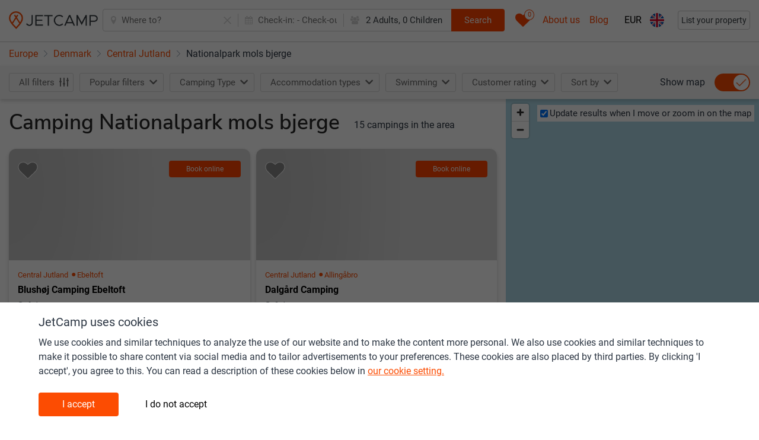

--- FILE ---
content_type: text/html; charset=UTF-8
request_url: https://www.jetcamp.com/en/denmark/mountain-valley-national-park/nationalpark-mols-bjerge/
body_size: 10603
content:
<script>window.jetcamp = {"location":{"landing_page":{"id":1}},"google_ads":{"blog_home":{"slot_id":6244975117},"blog_article":{"slot_id":6276409487}},"image_source":{"jetcamp":"1","external":"2","direct":"3","direct_other":"4"},"entitytypes":{"geoitem":{"id":1,"name":"Geo item","page_types":{"geoitem_search":{"id":1,"name":"Geo item search"},"destination_page":{"id":6,"name":"Destination page"}}},"camping":{"id":2,"name":"Camping","page_types":{"camping_search":{"id":2,"name":"Camping search"},"camping_page":{"id":5,"name":"Camping page"}}},"commercial":{"id":3,"name":"Commercial","page_types":{"commercial_search":{"id":3,"name":"Commercial search"},"landing_page":{"id":8,"name":"Commercial page"}}},"poi":{"id":4,"name":"POI","page_types":{"poi_search":{"id":4,"name":"POI search"},"destination_page":{"id":7,"name":"POI page"}}},"blog":{"id":5,"name":"Blog","page_types":{"blog_page":{"id":9,"name":"Blog page"}}},"poi_categories":{"id":6,"name":"Poi categories"},"contentpage":{"id":7,"name":"Content page","page_types":{"content_page":{"id":10,"name":"Content page"},"menu_item":{"id":11,"name":"Menu Item"}}}},"enable_consent":30,"disable_consent":10};window.langconf = {"temp_language_array":{"en":{"name":"English","script":"Latn","native":"English","regional":"en_GB","regionalKebab":"en-GB","id":"en"},"en-us":{"name":"U.S. English","script":"Latn","native":"U.S. English","regional":"en_US","regionalKebab":"en-US","id":"en-us"},"nl":{"name":"Dutch","script":"Latn","native":"Nederlands","regional":"nl","regionalKebab":"nl-NL","id":"nl"},"fr":{"name":"French","script":"Latn","native":"Fran\u00e7ais","regional":"fr_FR","regionalKebab":"fr-FR","id":"fr"},"de":{"name":"German","script":"Latn","native":"Deutsch","regional":"de_DE","regionalKebab":"de-DE","id":"de"},"it":{"name":"Italy","script":"Latn","native":"Italiano","regional":"it_IT","regionalKebab":"it-IT","id":"it"},"es":{"name":"Spain","script":"Latn","native":"Espa\u00f1ol","regional":"es_ES","regionalKebab":"es-ES","id":"es"},"pl":{"name":"Polish","script":"Latn","native":"Polski","regional":"pl_PL","regionalKebab":"pl-PL","id":"pl"},"da":{"name":"Danish","script":"Latn","native":"Dansk","regional":"da_DK","regionalKebab":"da-DK","id":"da"},"pt":{"name":"Portuguese","script":"Latn","native":"Portugu\u00eas","regional":"pt_PT","regionalKebab":"pt-PT","id":"pt"},"hr":{"name":"Croatian","script":"Latn","native":"Hrvatski","regional":"hr_HR","regionalKebab":"hr-HR","id":"hr"},"no":{"name":"Norwegian","script":"Latn","native":"Norsk","regional":"no_NO","regionalKebab":"no-NO","id":"no"},"sv":{"name":"Swedish","script":"Latn","native":"Svenska","regional":"sv_SE","regionalKebab":"sv-SE","id":"sv"},"cs":{"name":"Czech","script":"Latn","native":"\u010ce\u0161tina","regional":"cs_CZ","regionalKebab":"cs-CZ","id":"cs"},"hu":{"name":"Hungarian","script":"Latn","native":"Magyar","regional":"hu_HU","regionalKebab":"hu-HU","id":"hu"}},"fallback":1,"en":{"id":1},"nl":{"id":2},"fr":{"id":12},"de":{"id":13},"it":{"id":16},"es":{"id":28},"pl":{"id":21},"da":{"id":9},"pt":{"id":22},"hr":{"id":7},"no":{"id":20},"sv":{"id":29},"cs":{"id":8},"hu":{"id":14},"en-us":{"id":32}};window.filter = {"options":{"customer_rating_6_up":"6up","customer_rating_7_up":"7up","customer_rating_8_up":"8up","customer_rating_9_up":"9up","customer_rating_no":"norating","more":"more"},"headers":{"customer_rating_heading":"rating"},"products-prefix":"s.","prefix":"f.","prefix-short":"f","products-prefix-short":"s","product-date":"date","product-people":"people","composition":"composition"};window.lang = {"jetcamp.responsiveb2c_search_filters_apply":"Apply filter","jetcamp.responsiveb2c_search_filters_panel_header":"Select multiple filters to find your perfect holiday","jetcamp.responsiveb2c_search_filters_showmore":"All filters","jetcamp.responsiveb2c_search_individualresult_back_title_post":"is bookable on:","jetcamp.responsiveb2c_search_individualresult_bottom_sentence_owner_post":"partners (show all)","jetcamp.responsiveb2c_search_individualresult_bottom_sentence_owner_pre":"Choose different dates or book with one of","jetcamp.responsiveb2c_search_individualresult_bottomarea_cta_bookwithowner":"Book with owner","jetcamp.responsiveb2c_search_individualresult_label_bookwithowner":"Book with owner","jetcamp.responsiveb2c_search_individualresult_bottomarea_sentence_nocommercial":"More information","jetcamp.responsiveb2c_search_individualresult_bottomarea_producttype_unknown":"Rental \/ Pitch","jetcamp.responsiveb2c_search_individualresult_bottomarea_cta_nocommercial":"More info","jetcamp.responsiveb2c_search_individualresult_back_cta_bookwithpartner":"jetcamp.responsiveb2c_search_individualresult_back_cta_bookwithpartner","jetcamp.responsiveb2c_search_individualresult_back_gotoacco":"View accommodation","jetcamp.responsiveb2c_accommodation_wheretobook_cta":"Book now","jetcamp.responsiveb2c_search_individualresult_bottom_sentence_partner_pre":"Book with 1 of","jetcamp.responsiveb2c_search_individualresult_bottom_sentence_partner_post":"partners (show all)","jetcamp.responsiveb2c_search_individualresult_label_partner":"Book with partner","jetcamp.responsiveb2c_search_individualresult_bottom_sentence_bookable_unavailable_both":"Check other dates for availability","jetcamp.responsiveb2c_search_individualresult_bottom_sentence_bookable_unavailable_rental":"Check other dates for rental availability","jetcamp.responsiveb2c_search_individualresult_bottom_sentence_bookable_unavailable_pitch":"Check other dates for pitch availability","jetcamp.responsiveb2c_search_individualresult_label_bookwithjetcamp":"Book online","jetcamp.responsiveb2c_search_individualresult_bottomarea_price_notavailable":"Not available","jetcamp.responsiveb2c_search_individualresult_bottomarea_price_from":"From","jetcamp.responsiveb2c_search_individualresult_bottomarea_producttype_pitch":"Pitch","jetcamp.responsiveb2c_search_individualresult_bottomarea_producttype_rental":"Rental","jetcamp.responsiveb2c_destinationsearch_faq_title":"FAQ camping in","jetcamp.searchpage_head_tag_destinationsearch_country_title":"The best {{searchresults_count}} campings {{extended_url_translation}} in {{name}} ({{date_current_year}}) - JetCamp","jetcamp.searchpage_head_tag_destinationsearch_title_geoid_0_3":"The best {{searchresults_count}} campings {{extended_url_translation}} in {{name}}, {{geo_country_name}} (2026)","jetcamp.searchpage_head_tag_destinationsearch_title_geoid_4_6":"Top {{searchresults_count}} campings {{extended_url_translation}} in {{name}}, {{geo_country_name}} (2026)","jetcamp.searchpage_head_tag_destinationsearch_title_geoid_7_9 ":"jetcamp.searchpage_head_tag_destinationsearch_title_geoid_7_9 ","jetcamp.searchpage_head_tag_poisearch_title_poiid_0_3":"The best {{searchresults_count}} campings near {{name}}, {{geo_country_name}} (2026)","jetcamp.searchpage_head_tag_poisearch_title_poiid_4_6":"Top {{searchresults_count}} campings near {{name}}, {{geo_country_name}} (2026)","jetcamp.searchpage_head_tag_poisearch_title_poiid_7_9":"All {{searchresults_count}} campings near {{name}}, {{geo_country_name}} (2026)","jetcamp.accommodationpage_head_tag_title_commercialid_0_3":"The best {{searchresults_count}} campings in {{name}}, {{geo_country_name}} (2026)","jetcamp.accommodationpage_head_tag_title_commercialid_4_6":"Top {{searchresults_count}} campings in {{name}}, {{geo_country_name}} (2026)","jetcamp.accommodationpage_head_tag_title_commercialid_7_9":"All {{searchresults_count}} campings in {{name}}, {{geo_country_name}} (2026)","jetcamp.responsiveb2c_search_filter_sort":"Sort","jetcamp.responsiveb2c_search_sort_sorton":"jetcamp.responsiveb2c_search_sort_sorton","jetcamp.responsiveb2c_autocomplete_mainline_nearbysearch":"Nearby","jetcamp.responsiveb2c_autocomplete_subline_nearbysearch":"Search near my current location","jetcamp.responsiveb2c_search_individualresult_accotype_11":"Glamping tents by Yala","jetcamp.responsiveb2c_search_individualresult_sustainability":"Sustainability certification","jetcamp.responsiveb2c_search_individualresult_accotype_10":"Pod \/ barrel \/ cabin \/ treehut","jetcamp.responsiveb2c_search_individualresult_accotype_9":"Tipi \/ yurt \/ dome \/ bubble","jetcamp.responsiveb2c_search_individualresult_accotype_8":"Bell \/ classic tent","jetcamp.responsiveb2c_consentbar_headline":"JetCamp uses cookies","jetcamp.responsiveb2c_consentbar_paragraph1_main":"We use cookies and similar techniques to analyze the use of our website and to make the content more personal. We also use cookies and similar techniques to make it possible to share content via social media and to tailor advertisements to your preferences. These cookies are also placed by third parties. By clicking 'I accept', you agree to this. You can read a description of these cookies below in","jetcamp.responsiveb2c_consentbar_paragraph1_linktext":"our cookie setting.","jetcamp.responsiveb2c_consentbar_paragraph2_main":"Below you can read which type of cookies we set when you click on \\\"I accept\\\". If you do not give your consent we only place functional cookies. These are necessary for the proper functioning of the site and measurements. This is done anonymously. Would you like to read more about the cookies we use? You can read this in","jetcamp.responsiveb2c_consentbar_paragraph2_linktext":"our cookie statement.","jetcamp.responsiveb2c_consentbar_paragraph2_linklocation":"https:\/\/www.jetcamp.com\/en\/content\/terms-of-service-privacy-policy-cookie-policy\/","jetcamp.responsiveb2c_consentbar_personal_headline":"Personal","jetcamp.responsiveb2c_consentbar_personal_bullet1":"Cookies for personalization (such as 'recently viewed campsites') and relevant offers about our products and services on our website.","jetcamp.responsiveb2c_consentbar_personal_bullet2":"Cookies for advertisements and relevant offers about our products and services, including on third party sites.","jetcamp.responsiveb2c_consentbar_functionalanalytics_headline":"Functional","jetcamp.responsiveb2c_consentbar_functionalanalytics_bullet1":"Functional cookies for the operation and optimization of our website.","jetcamp.responsiveb2c_consentbar_functionalanalytics_bullet2":"Analytical cookies with which we measure visits to our website.","jetcamp.responsiveb2c_consentbar_cta_agree":"I accept","jetcamp.responsiveb2c_consentbar_cta_notagree":"I do not accept","jetcamp.responsiveb2c_general_cookie_text":"By continuing to use this site you consent to use of cookies in accordance with our Cookie Policy","jetcamp.responsiveb2c_general_cookie_linklocation":"en\/content\/terms-of-service-privacy-policy-cookie-policy\/","jetcamp.responsiveb2c_general_cookie_linktext":"Cookie Policy","jetcamp.responsiveb2c_autocomplete_subline_prefix_geo_city":"City","jetcamp.responsiveb2c_autocomplete_subline_prefix_geo_region":"Region","jetcamp.responsiveb2c_autocomplete_subline_prefix_geo_country":"Country","jetcamp.responsiveb2c_autocomplete_subline_prefix_accommodation":"Accommodation","jetcamp.responsiveb2c_autocomplete_subline_prefix_commercialregion":"Touristic area","jetcamp.responsiveb2c_header_searchbox_buttontext":"Search","jetcamp.responsiveb2c_home_herosection_placeholder":"Where are you going?","jetcamp.responsiveb2c_search_individualresult_ctabooknow":"Book direct","jetcamp.responsiveb2c_search_filter_category_swimming":"Swimming","jetcamp.responsiveb2c_search_individualresult_cta_bookwithjetcamp":"jetcamp.responsiveb2c_search_individualresult_cta_bookwithjetcamp","jetcamp.responsiveb2c_search_individualresult_accotype_1":"Mobile home","jetcamp.responsiveb2c_search_individualresult_accotype_2":"Glamping mobile home","jetcamp.responsiveb2c_search_individualresult_accotype_3":"Furnished tent","jetcamp.responsiveb2c_search_individualresult_accotype_4":"Safari or lodge tent","jetcamp.responsiveb2c_search_individualresult_accotype_5":"Cottage or chalet","jetcamp.responsiveb2c_search_individualresult_accotype_6":"Private sanitary facilities available","jetcamp.responsiveb2c_search_individualresult_accotype_7":"Pitch","jetcamp.responsiveb2c_searchfilters_customerrating_norating":"jetcamp.responsiveb2c_searchfilters_customerrating_norating","jetcamp.responsiveb2c_searchfilters_customerrating_9up":"jetcamp.responsiveb2c_searchfilters_customerrating_9up","jetcamp.responsiveb2c_searchfilters_customerrating_8up":"jetcamp.responsiveb2c_searchfilters_customerrating_8up","jetcamp.responsiveb2c_searchfilters_customerrating_7up":"jetcamp.responsiveb2c_searchfilters_customerrating_7up","jetcamp.responsiveb2c_searchfilters_customerrating_6up":"jetcamp.responsiveb2c_searchfilters_customerrating_6up","jetcamp.responsiveb2c_searchfilters_customerrating_heading":"jetcamp.responsiveb2c_searchfilters_customerrating_heading","jetcamp.responsiveb2c_searchfilters_more":"jetcamp.responsiveb2c_searchfilters_more","jetcamp.responsiveb2c_search_filter_showresults":"Save & show results","jetcamp.responsiveb2c_search_filter_clear":"Clear","jetcamp.responsiveb2c_search_filter_title_mobile":"Filter","jetcamp.responsiveb2c_acco_photo_permanentlyclosed_line1":"This Camping is closed.","jetcamp.responsiveb2c_acco_photo_permanentlyclosed_line2":"Please select another camping or destination","jetcamp.responsiveb2c_acco_photo_permanentlyclosed_line3":"via the search bar.","jetcamp.responsiveb2c_acco_photo_permanentlyclosed_line4":"Thank you!","jetcamp.responsiveb2c_acco_photo_other_line1":"This Camping is closed, please select another camping or destination via the search bar.","jetcamp.responsiveb2c_acco_photo_other_line2":"jetcamp.responsiveb2c_acco_photo_other_line2","jetcamp.responsiveb2c_acco_photo_other_line3":"jetcamp.responsiveb2c_acco_photo_other_line3","jetcamp.responsiveb2c_acco_photo_other_line4":"jetcamp.responsiveb2c_acco_photo_other_line4","jetcamp.responsiveb2c_search_map_searchatmapmove":"Update results when I move or zoom in on the map","jetcamp.responsiveb2c_accommodation_rating_reviews":"Reviews","jetcamp.responsiveb2c_search_individualresult_ctatext":"More information","jetcamp.responsiveb2c_accommodation_head_showmap":"Show map","jetcamp.responsiveb2c_search_h1_general_prefix_plural":"Camping","jetcamp.responsiveb2c_search_h1_general_prefix_singular":"Camping","jetcamp.responsiveb2c_search_h1subtitle_general_postfix_plural":"campings","jetcamp.responsiveb2c_search_h1subtitle_general_postfix_singular":"camping","jetcamp.responsiveb2c_search_h1subtitlepoi_inarea_postfix_plural":"campings in the area","jetcamp.responsiveb2c_search_h1subtitlepoi_inarea_postfix_singular":"camping in the area","jetcamp.responsiveb2c_search_h1subtitlepoi_inarea_prefix":"and","jetcamp.responsiveb2c_acco_photo_nophotofound_line1":"Would you like to help us","jetcamp.responsiveb2c_acco_photo_nophotofound_line2":"make JetCamp even better","jetcamp.responsiveb2c_acco_photo_nophotofound_line3":"Please send us your best photographs!","jetcamp.responsiveb2c_acco_photo_nophotofound_line4":"info@jetcamp.com","jetcamp.responsiveb2c_search_eventbar_row1":"These campings or holiday parks sell vouchers. This will help them through the corona crisis!","jetcamp.responsiveb2c_search_eventbar_row2prefix":"Message for campings & holiday parks: do you (plan to) sell vouchers and would like to be added to our listings. Click here for more details:","jetcamp.responsiveb2c_search_eventbar_row2linktext":"Info-page","jetcamp.responsiveb2c_search_eventbar_row2linkhref":"https:\/\/www.jetcamp.com\/en\/blog\/camping-coronavirus-update\/","jetcamp.footer_items_column1":"Top 10 destinations","jetcamp.footer_items_column2":"Top 10 tourist regions","jetcamp.footer_items_column3":"Destinations in","jetcamp.footer_items_column4":"Touristic regions in","jetcamp.footer_items_column5":"Things to do in the area","jetcamp.footer_items_column6":"Top regions in","jetcamp.footer_items_column1_themes":"jetcamp.footer_items_column1_themes","jetcamp.footer_items_column2_themes":"jetcamp.footer_items_column2_themes","jetcamp.footer_items_column3_themes":"jetcamp.footer_items_column3_themes","jetcamp.footer_items_column4_themes":"jetcamp.footer_items_column4_themes","jetcamp.footer_items_column5_themes":"jetcamp.footer_items_column5_themes","jetcamp.footer_items_column6_themes":"Themes","jetcamp.404_h1":"404 - Something went wrong","jetcamp.404_description":"Please go back to the homepage and try again. We have noted the error and will try to fix it asap.","jetcamp.responsiveb2c_general_contentblocks_translatebutton_to_autotranslated_text":"Auto-translated text. Read in English (original)?","jetcamp.responsiveb2c_general_contentblocks_translatebutton_to_en_text":"Back to auto-translated text","jetcamp.responsiveb2c_footer_htmlsitemap_regions_linktext":"All tourist regions","jetcamp.responsiveb2c_footer_htmlsitemap_accommodations_linktext":"All campsites","jetcamp.responsiveb2c_footer_htmlsitemap_pois_linktext":"All things to do","jetcamp.responsiveb2c_footer_htmlsitemap_cities_linktext":"All cities & villages","jetcamp.responsiveb2c_footer_htmlsitemap_themes_title":"Theme","jetcamp.responsiveb2c_footer_htmlsitemap_countries_linktext":"All countries","jetcamp.responsiveb2c_searchbox_optional":"Optional","jetcamp.responsiveb2c_searchbox_pets":"Pets","jetcamp.responsiveb2c_searchbox_pet":"Pet","jetcamp.responsiveb2c_searchbox_people":"Adults","jetcamp.responsiveb2c_searchbox_persons":"jetcamp.responsiveb2c_searchbox_persons","jetcamp.responsiveb2c_searchbox_person":"Person","jetcamp.responsiveb2c_searchbox_checkout":"Check-out:","jetcamp.responsiveb2c_searchbox_checkin":"Check-in:","jetcamp.responsiveb2c_searchbox_cta":"Search","jetcamp.responsiveb2c_searchbox_placeholder_inactive":"Where to?","jetcamp.responsiveb2c_searchbox_placeholder_active":"Country, region, city, camping, point of interest","jetcamp.responsiveb2c_searchbox_placeholder_mobile":"Where to?","jetcamp.responsiveb2c_footer_privacypolicy_linktarget":"en\/content\/terms-of-service-privacy-policy-cookie-policy\/","jetcamp.responsiveb2c_saved_overview_heading":"Your saved accommodation","jetcamp.responsiveb2c_saved_overview_nosaveditems":"No saved accommodation","jetcamp.responsiveb2c_header_blog":"Blog","jetcamp.responsiveb2c_header_eventlinktext":"About us","jetcamp.responsiveb2c_header_eventlinkhref":"https:\/\/www.jetcamp.com\/en\/content\/about-us\/","jetcamp.responsiveb2c_header_messagelinktext":"WC 2026","jetcamp.responsiveb2c_header_messagelinkhref":"https:\/\/www.jetcamp.com\/en\/blog\/2026-fifa-world-cup\/","jetcamp.responsiveb2c_general_pa_partycomposition_yearold":"Year old","jetcamp.responsiveb2c_general_pa_partycomposition_yearsold":"Years old","jetcamp.responsiveb2c_general_pa_general_save":"Apply","jetcamp.responsiveb2c_general_pa_searchbar_pet":"Pet","jetcamp.responsiveb2c_general_pa_searchbar_pets":"Pets","jetcamp.responsiveb2c_general_pa_searchbar_child":"Child","jetcamp.responsiveb2c_general_pa_searchbar_children":"Children","jetcamp.responsiveb2c_general_pa_searchbar_adult":"Adult","jetcamp.responsiveb2c_general_pa_searchbar_adults":"Adults","jetcamp.responsiveb2c_general_pa_partycomposition_kidssubline":"How old are your children","jetcamp.responsiveb2c_general_pa_partycomposition_kidsdescription":"To calculate the correct price we need the ages of your children on checkout date","jetcamp.responsiveb2c_general_pa_calendar_selectcheckout_cta":"Select dates","jetcamp.responsiveb2c_general_pa_calendar_cleandatefields":"Clear dates","jetcamp.responsiveb2c_header_listyourproperty_buttontext":"List your property","jetcamp.languages_panel_title":"Languages","jetcamp.languages_panel_instruction":"Choose your language","jetcamp.currencies_panel_title":"Currencies","jetcamp.currencies_panel_recommended":"Recommended for you","jetcamp.currencies_panel_instructions":"Choose your currency"};</script><!DOCTYPE html>
<html lang="en" prefix="og: http://ogp.me/ns#">

<head>

    
    <meta charset="utf-8">
    <!-- Datalayer -->
    <script>
            window.dataLayer = [{
            "dlv_cookieConsent": 20,
            "dlv_pageGPSLAT": 56.2979847,
            "dlv_pageGPSLNG": 10.4976606,
            "dlv_pageTypeID": 4,
            "dlv_pageEntityTypeID": 4,
            "dlv_pageModelID": 149034,
            "dlv_pageBreadcrumbName": "geotree_europe_denmark_centraljutland_syddjurskommune_ronde",
            "dlv_userLanguageID": 1,
            "dlv_userLanguageName": "en",
            "dlv_platformRevision": "a72b5a7c5cb05129bc55e044eb79808a35342366-8a9d5af5df725137396284d8b8c1bbd2252e6b9c",
            "dlv_platformEnvironment": "production",
            "dlv_pageResponsecode": 200
                            }];
    </script>
    <!-- end of Datalayer -->
    <!-- Google Tag Manager -->
    <script>(function (w, d, s, l, i) {
            w[l] = w[l] || [];
            w[l].push({
                'gtm.start':
                    new Date().getTime(), event: 'gtm.js'
            });
            var f = d.getElementsByTagName(s)[0],
                j = d.createElement(s), dl = l != 'dataLayer' ? '&l=' + l : '';
            j.async = true;
            j.src =
                'https://www.googletagmanager.com/gtm.js?id=' + i + dl;
            f.parentNode.insertBefore(j, f);
        })(window, document, 'script', 'dataLayer', 'GTM-MPHW2DD');</script>
    <!-- End Google Tag Manager -->
    <meta name="theme-color">
    <meta http-equiv="Content-Type" content="text/html; charset=utf-8">
    <meta http-equiv="X-UA-Compatible" content="IE=edge">

                <meta name="viewport" content="width=device-width, initial-scale=1.0, maximum-scale=1.0,user-scalable=0">
    
    <meta name="author" content="JetCamp.com">
    <meta name="robots" content="index,follow"/>
    <meta http-equiv="content-language" content="en"/>
                    <title>Top 15 campings near , Denmark (2026)</title>
        
        <meta name="description"
              content="Find your camping near   JetCamp.com has a wide range of campings in and around  .">

        <meta name="og:title"
              content="The best campings near  | All campings and all operators on JetCamp.com">
        <meta name="twitter:title"
              content="The best campings near  | All campings and all operators on JetCamp.com">
        <meta name="og:url"
              content="https://www.jetcamp.com/en/denmark/mountain-valley-national-park/nationalpark-mols-bjerge/">
        <meta name="twitter:site"
              content="@jetcampcom">
                <meta name="twitter:card" content="summary_large_image"/>
        <meta name="og:type"
              content="website">
        <meta name="og:description"
              content="Find your camping near  JetCamp.com has a wide range of campings in and around  .">
        <meta name="twitter:description"
              content="Find your camping near  JetCamp.com has a wide range of campings in and around  .">
        <meta name="og:locale"
              content="en">

    
            
            <link rel="alternate" hreflang="en"
              href="https://www.jetcamp.com/en/denmark/mountain-valley-national-park/nationalpark-mols-bjerge/">
                    <link rel="alternate" hreflang="cs"
                  href="https://www.jetcamp.com/cs/dansko/horske-udoli-narodni-park/nationalpark-mols-bjerge/">
                    <link rel="alternate" hreflang="da"
                  href="https://www.jetcamp.com/da/danmark/bjerge-dal-national-park/nationalpark-mols-bjerge/">
                    <link rel="alternate" hreflang="de"
                  href="https://www.jetcamp.com/de/danemark/gebirge-nationalpark/nationalpark-mols-bjerge/">
                    <link rel="alternate" hreflang="en-us"
                  href="https://www.jetcamp.com/en-us/denmark/mountains-valleys-and-national-parks/nationalpark-mols-bjerge/">
                    <link rel="alternate" hreflang="es"
                  href="https://www.jetcamp.com/es/dinamarca/valle-parque-nacional/nationalpark-mols-bjerge/">
                    <link rel="alternate" hreflang="fr"
                  href="https://www.jetcamp.com/fr/danemark/vallee-parc-national/nationalpark-mols-bjerge/">
                    <link rel="alternate" hreflang="hr"
                  href="https://www.jetcamp.com/hr/danska/valley-national-park-mountain/nationalpark-mols-bjerge/">
                    <link rel="alternate" hreflang="hu"
                  href="https://www.jetcamp.com/hu/dania/mountain-valley-nemzeti-park/nationalpark-mols-bjerge/">
                    <link rel="alternate" hreflang="it"
                  href="https://www.jetcamp.com/it/danimarca/valla-di-montagna-parco-nazionale/nationalpark-mols-bjerge/">
                    <link rel="alternate" hreflang="nl"
                  href="https://www.jetcamp.com/nl/denemarken/bergvallei-nationaal-park/nationalpark-mols-bjerge/">
                    <link rel="alternate" hreflang="no"
                  href="https://www.jetcamp.com/no/danmark/fjelldal-nasjonal-park/nationalpark-mols-bjerge/">
                    <link rel="alternate" hreflang="pl"
                  href="https://www.jetcamp.com/pl/dania/doliny-gorskie-park-narodowy/nationalpark-mols-bjerge/">
                    <link rel="alternate" hreflang="pt"
                  href="https://www.jetcamp.com/pt/dinamarca/parque-nacional-vale-montanhoso/nationalpark-mols-bjerge/">
                    <link rel="alternate" hreflang="sv"
                  href="https://www.jetcamp.com/sv/danmark/bergsdal-nationalpark/nationalpark-mols-bjerge/">
                        <link rel="alternate" hreflang="x-default"
              href="https://www.jetcamp.com/en/denmark/mountain-valley-national-park/nationalpark-mols-bjerge">
        
    
    <link rel="icon" type="image/svg+xml" href="https://www.jetcamp.com/favicon.svg">
    <link rel="icon" type="image/png" href="https://www.jetcamp.com/favicon.png">
    <link rel="apple-touch-icon" href="https://www.jetcamp.com/favicon.svg">
    <!-- CSRF Token -->
    <meta name="csrf-token" content="jFxbOiujTgCJq5lAB7Jhprg64zmAtVMNIEXvhDZd">
    <!-- Styles -->
    <link rel="stylesheet" href="/css/placeholder.css?id=31f3bbf996a255e56b5d">
    <link rel="preconnect" href="/google-fonts.css?id=c49297b64526f5c9c11a" crossorigin>
    <link rel="stylesheet" href="/google-fonts.css?id=c49297b64526f5c9c11a">
    <link rel="stylesheet" href="/icomoonstyle.css?id=2dee82cff0db0f9d2a9f">
    <link rel="stylesheet" href="/css/stylesheet.css?id=3d6c367d88b9b1734984">
    <noscript>
        <link rel="stylesheet" href="/css/stylesheet.css?id=3d6c367d88b9b1734984">
    </noscript>

    <link rel="preconnect" href="https://www.googletagmanager.com" crossorigin>
        <link rel="canonical" href="https://www.jetcamp.com/en/denmark/mountain-valley-national-park/nationalpark-mols-bjerge/">
    </head>
<body class="">
<noscript>
    <iframe src="https://www.googletagmanager.com/ns.html?id=GTM-MPHW2DD" height="0" width="0"
            style="display:none;visibility:hidden"></iframe>
</noscript>
    <script id="searchPageBreadcrumbsLdJson"></script>
<div class="layout" id="app" v-cloak>
    <app-grey></app-grey>
    
    <data-layer
            :dlv_cookieconsent="20"
            :dlv_pagegpslat="56.2979847"
            :dlv_pagegpslng="10.4976606"
            :dlv_pagetypeid="4"
            :dlv_pageentitytypeid="4"
            :dlv_pagemodelid="149034"
            :dlv_pagebreadcrumbname="&quot;\u0022geotree_europe_denmark_centraljutland_syddjurskommune_ronde\u0022&quot;"
            :dlv_userlanguageid="1"
            :dlv_userlanguagename="&quot;en&quot;"
            :dlv_platformrevision="&quot;\u0022a72b5a7c5cb05129bc55e044eb79808a35342366-8a9d5af5df725137396284d8b8c1bbd2252e6b9c\u0022&quot;"
            :dlv_platformenvironment="&quot;production&quot;"
            :dlv_pageresponsecode="200"
    ></data-layer>

    <header v-cloak class="header-menu">
        <div class="container-fluid app-header">
            <div class="row align-items-center app-header-content d-flex justify-content-between flex-nowrap m-0 h-100">
                <div id="app-logo">
                    <a href="https://www.jetcamp.com/en/" class="app-logo">
                        <img src="/assets/img/logo.png" alt="Jetcamp" class="d-lg-block logo d-md-block d-none"
                             alt="Logo"/>
                        <img src="/assets/img/logo-mini.png" alt="Jetcamp" class="logo d-md-none" alt="Logo"/>
                    </a>
                    <a href="https://www.jetcamp.com" class="back-button btn btn-link">
                        <i class="icon-angle-left"></i>
                    </a>
                </div>

                <div class="flex-grow-1 mx-lg-auto pl-2 pr-2">
                                            <search-header-extended
                                id="search-bar"
                                :route-name="&quot;search-from-url&quot;">
                        </search-header-extended>
                                    </div>
                <div class="d-flex align-items-center">
                    <additional-features
                            id="additional-features"
                            :init-counter="0"
                            :locale-codes-for-select="{&quot;en&quot;:{&quot;name&quot;:&quot;English&quot;,&quot;script&quot;:&quot;Latn&quot;,&quot;native&quot;:&quot;English&quot;,&quot;regional&quot;:&quot;en_GB&quot;,&quot;regionalKebab&quot;:&quot;en-GB&quot;,&quot;id&quot;:&quot;en&quot;},&quot;en-us&quot;:{&quot;name&quot;:&quot;U.S. English&quot;,&quot;script&quot;:&quot;Latn&quot;,&quot;native&quot;:&quot;U.S. English&quot;,&quot;regional&quot;:&quot;en_US&quot;,&quot;regionalKebab&quot;:&quot;en-US&quot;,&quot;id&quot;:&quot;en-us&quot;},&quot;nl&quot;:{&quot;name&quot;:&quot;Dutch&quot;,&quot;script&quot;:&quot;Latn&quot;,&quot;native&quot;:&quot;Nederlands&quot;,&quot;regional&quot;:&quot;nl&quot;,&quot;regionalKebab&quot;:&quot;nl-NL&quot;,&quot;id&quot;:&quot;nl&quot;},&quot;fr&quot;:{&quot;name&quot;:&quot;French&quot;,&quot;script&quot;:&quot;Latn&quot;,&quot;native&quot;:&quot;Français&quot;,&quot;regional&quot;:&quot;fr_FR&quot;,&quot;regionalKebab&quot;:&quot;fr-FR&quot;,&quot;id&quot;:&quot;fr&quot;},&quot;de&quot;:{&quot;name&quot;:&quot;German&quot;,&quot;script&quot;:&quot;Latn&quot;,&quot;native&quot;:&quot;Deutsch&quot;,&quot;regional&quot;:&quot;de_DE&quot;,&quot;regionalKebab&quot;:&quot;de-DE&quot;,&quot;id&quot;:&quot;de&quot;},&quot;it&quot;:{&quot;name&quot;:&quot;Italy&quot;,&quot;script&quot;:&quot;Latn&quot;,&quot;native&quot;:&quot;Italiano&quot;,&quot;regional&quot;:&quot;it_IT&quot;,&quot;regionalKebab&quot;:&quot;it-IT&quot;,&quot;id&quot;:&quot;it&quot;},&quot;es&quot;:{&quot;name&quot;:&quot;Spain&quot;,&quot;script&quot;:&quot;Latn&quot;,&quot;native&quot;:&quot;Español&quot;,&quot;regional&quot;:&quot;es_ES&quot;,&quot;regionalKebab&quot;:&quot;es-ES&quot;,&quot;id&quot;:&quot;es&quot;},&quot;pl&quot;:{&quot;name&quot;:&quot;Polish&quot;,&quot;script&quot;:&quot;Latn&quot;,&quot;native&quot;:&quot;Polski&quot;,&quot;regional&quot;:&quot;pl_PL&quot;,&quot;regionalKebab&quot;:&quot;pl-PL&quot;,&quot;id&quot;:&quot;pl&quot;},&quot;da&quot;:{&quot;name&quot;:&quot;Danish&quot;,&quot;script&quot;:&quot;Latn&quot;,&quot;native&quot;:&quot;Dansk&quot;,&quot;regional&quot;:&quot;da_DK&quot;,&quot;regionalKebab&quot;:&quot;da-DK&quot;,&quot;id&quot;:&quot;da&quot;},&quot;pt&quot;:{&quot;name&quot;:&quot;Portuguese&quot;,&quot;script&quot;:&quot;Latn&quot;,&quot;native&quot;:&quot;Português&quot;,&quot;regional&quot;:&quot;pt_PT&quot;,&quot;regionalKebab&quot;:&quot;pt-PT&quot;,&quot;id&quot;:&quot;pt&quot;},&quot;hr&quot;:{&quot;name&quot;:&quot;Croatian&quot;,&quot;script&quot;:&quot;Latn&quot;,&quot;native&quot;:&quot;Hrvatski&quot;,&quot;regional&quot;:&quot;hr_HR&quot;,&quot;regionalKebab&quot;:&quot;hr-HR&quot;,&quot;id&quot;:&quot;hr&quot;},&quot;no&quot;:{&quot;name&quot;:&quot;Norwegian&quot;,&quot;script&quot;:&quot;Latn&quot;,&quot;native&quot;:&quot;Norsk&quot;,&quot;regional&quot;:&quot;no_NO&quot;,&quot;regionalKebab&quot;:&quot;no-NO&quot;,&quot;id&quot;:&quot;no&quot;},&quot;sv&quot;:{&quot;name&quot;:&quot;Swedish&quot;,&quot;script&quot;:&quot;Latn&quot;,&quot;native&quot;:&quot;Svenska&quot;,&quot;regional&quot;:&quot;sv_SE&quot;,&quot;regionalKebab&quot;:&quot;sv-SE&quot;,&quot;id&quot;:&quot;sv&quot;},&quot;cs&quot;:{&quot;name&quot;:&quot;Czech&quot;,&quot;script&quot;:&quot;Latn&quot;,&quot;native&quot;:&quot;Čeština&quot;,&quot;regional&quot;:&quot;cs_CZ&quot;,&quot;regionalKebab&quot;:&quot;cs-CZ&quot;,&quot;id&quot;:&quot;cs&quot;},&quot;hu&quot;:{&quot;name&quot;:&quot;Hungarian&quot;,&quot;script&quot;:&quot;Latn&quot;,&quot;native&quot;:&quot;Magyar&quot;,&quot;regional&quot;:&quot;hu_HU&quot;,&quot;regionalKebab&quot;:&quot;hu-HU&quot;,&quot;id&quot;:&quot;hu&quot;}}"
                            :current-locale="&quot;en&quot;"
                            :accommodation-entity="null"
                            :alternative-pages="[{&quot;type&quot;:&quot;url&quot;,&quot;id&quot;:&quot;12984935&quot;,&quot;lang&quot;:&quot;cs&quot;,&quot;url&quot;:&quot;dansko\/horske-udoli-narodni-park\/nationalpark-mols-bjerge\/&quot;,&quot;subject_id&quot;:&quot;149034-4&quot;,&quot;entity_type_id&quot;:4,&quot;page_type&quot;:4,&quot;landing_page&quot;:null},{&quot;type&quot;:&quot;url&quot;,&quot;id&quot;:&quot;11362473&quot;,&quot;lang&quot;:&quot;da&quot;,&quot;url&quot;:&quot;danmark\/bjerge-dal-national-park\/nationalpark-mols-bjerge\/&quot;,&quot;subject_id&quot;:&quot;149034-4&quot;,&quot;entity_type_id&quot;:4,&quot;page_type&quot;:4,&quot;landing_page&quot;:null},{&quot;type&quot;:&quot;url&quot;,&quot;id&quot;:&quot;4626557&quot;,&quot;lang&quot;:&quot;de&quot;,&quot;url&quot;:&quot;danemark\/gebirge-nationalpark\/nationalpark-mols-bjerge\/&quot;,&quot;subject_id&quot;:&quot;149034-4&quot;,&quot;entity_type_id&quot;:4,&quot;page_type&quot;:4,&quot;landing_page&quot;:null},{&quot;type&quot;:&quot;url&quot;,&quot;id&quot;:&quot;26576648&quot;,&quot;lang&quot;:&quot;en-us&quot;,&quot;url&quot;:&quot;denmark\/mountains-valleys-and-national-parks\/nationalpark-mols-bjerge\/&quot;,&quot;subject_id&quot;:&quot;149034-4&quot;,&quot;entity_type_id&quot;:4,&quot;page_type&quot;:4,&quot;landing_page&quot;:null},{&quot;type&quot;:&quot;url&quot;,&quot;id&quot;:&quot;6915311&quot;,&quot;lang&quot;:&quot;es&quot;,&quot;url&quot;:&quot;dinamarca\/valle-parque-nacional\/nationalpark-mols-bjerge\/&quot;,&quot;subject_id&quot;:&quot;149034-4&quot;,&quot;entity_type_id&quot;:4,&quot;page_type&quot;:4,&quot;landing_page&quot;:null},{&quot;type&quot;:&quot;url&quot;,&quot;id&quot;:&quot;2513094&quot;,&quot;lang&quot;:&quot;fr&quot;,&quot;url&quot;:&quot;danemark\/vallee-parc-national\/nationalpark-mols-bjerge\/&quot;,&quot;subject_id&quot;:&quot;149034-4&quot;,&quot;entity_type_id&quot;:4,&quot;page_type&quot;:4,&quot;landing_page&quot;:null},{&quot;type&quot;:&quot;url&quot;,&quot;id&quot;:&quot;11362472&quot;,&quot;lang&quot;:&quot;hr&quot;,&quot;url&quot;:&quot;danska\/valley-national-park-mountain\/nationalpark-mols-bjerge\/&quot;,&quot;subject_id&quot;:&quot;149034-4&quot;,&quot;entity_type_id&quot;:4,&quot;page_type&quot;:4,&quot;landing_page&quot;:null},{&quot;type&quot;:&quot;url&quot;,&quot;id&quot;:&quot;12984953&quot;,&quot;lang&quot;:&quot;hu&quot;,&quot;url&quot;:&quot;dania\/mountain-valley-nemzeti-park\/nationalpark-mols-bjerge\/&quot;,&quot;subject_id&quot;:&quot;149034-4&quot;,&quot;entity_type_id&quot;:4,&quot;page_type&quot;:4,&quot;landing_page&quot;:null},{&quot;type&quot;:&quot;url&quot;,&quot;id&quot;:&quot;5671411&quot;,&quot;lang&quot;:&quot;it&quot;,&quot;url&quot;:&quot;danimarca\/valla-di-montagna-parco-nazionale\/nationalpark-mols-bjerge\/&quot;,&quot;subject_id&quot;:&quot;149034-4&quot;,&quot;entity_type_id&quot;:4,&quot;page_type&quot;:4,&quot;landing_page&quot;:null},{&quot;type&quot;:&quot;url&quot;,&quot;id&quot;:&quot;2180826&quot;,&quot;lang&quot;:&quot;nl&quot;,&quot;url&quot;:&quot;denemarken\/bergvallei-nationaal-park\/nationalpark-mols-bjerge\/&quot;,&quot;subject_id&quot;:&quot;149034-4&quot;,&quot;entity_type_id&quot;:4,&quot;page_type&quot;:4,&quot;landing_page&quot;:null},{&quot;type&quot;:&quot;url&quot;,&quot;id&quot;:&quot;12984958&quot;,&quot;lang&quot;:&quot;no&quot;,&quot;url&quot;:&quot;danmark\/fjelldal-nasjonal-park\/nationalpark-mols-bjerge\/&quot;,&quot;subject_id&quot;:&quot;149034-4&quot;,&quot;entity_type_id&quot;:4,&quot;page_type&quot;:4,&quot;landing_page&quot;:null},{&quot;type&quot;:&quot;url&quot;,&quot;id&quot;:&quot;11362474&quot;,&quot;lang&quot;:&quot;pl&quot;,&quot;url&quot;:&quot;dania\/doliny-gorskie-park-narodowy\/nationalpark-mols-bjerge\/&quot;,&quot;subject_id&quot;:&quot;149034-4&quot;,&quot;entity_type_id&quot;:4,&quot;page_type&quot;:4,&quot;landing_page&quot;:null},{&quot;type&quot;:&quot;url&quot;,&quot;id&quot;:&quot;11362475&quot;,&quot;lang&quot;:&quot;pt&quot;,&quot;url&quot;:&quot;dinamarca\/parque-nacional-vale-montanhoso\/nationalpark-mols-bjerge\/&quot;,&quot;subject_id&quot;:&quot;149034-4&quot;,&quot;entity_type_id&quot;:4,&quot;page_type&quot;:4,&quot;landing_page&quot;:null},{&quot;type&quot;:&quot;url&quot;,&quot;id&quot;:&quot;12984982&quot;,&quot;lang&quot;:&quot;sv&quot;,&quot;url&quot;:&quot;danmark\/bergsdal-nationalpark\/nationalpark-mols-bjerge\/&quot;,&quot;subject_id&quot;:&quot;149034-4&quot;,&quot;entity_type_id&quot;:4,&quot;page_type&quot;:4,&quot;landing_page&quot;:null}]"
                            :is-default="true"
                            :non-localizes-path="&quot;denmark\/mountain-valley-national-park\/nationalpark-mols-bjerge\/&quot;"
                    ></additional-features>
                    <div class="text-right futura-medium d-lg-none padding-none-left">
                        <button aria-label="mobile-settings-block__button"
                                class="navbar-toggler mobile-settings-block__button" type="button">
                            <i class="fs27 icon-fa-bars" aria-hidden="true"></i>
                        </button>
                    </div>
                    <list-your-property-button
                        :content="&quot;List your property&quot;"
                        :link="&quot;https:\/\/www.jetcamp.com\/en\/content\/for-campings-holiday-parks\/&quot;"
                        :enable-handler="true"></list-your-property-button>
                </div>
            </div>
        </div>
        <div class="menu-mobile-block">
            <div class="menu-mobile-block__back-button futura-medium">
                <a href="#" class="menu-mobile-block__back-button-link">Back</a>
            </div>
            <div class="menu-settings-block">
                <div class="menu-settings-block__info">
                    <div class="menu-settings-block__info__left">
                        <a href="https://www.jetcamp.com/en/content/about-us/" class="mr-3 orange-link">
                            About us
                        </a>
                        <a href="https://www.jetcamp.com/en/blog/" class="my-3 orange-link">
                            Blog
                        </a>
                    </div>
                    <div class="menu-settings-block__info__right">
                        <favourite-accos-counter
                                :md="'sm'"
                                :id="'HeaderMobile'"
                                :counter="0"
                        ></favourite-accos-counter>
                    </div>
                </div>

                <div class="h3 futura-medium mt-3">Settings</div>
                <div class="menu-settings-block__language-select">
                                        <div class="dropdown">
                        <div class="dropdown-toggle language-dropdown-mobile-block">
                            <div class="language-dropdown-mobile-blocke__setting-name">
                                Choose language
                            </div>
                            <div class="d-flex language-dropdown-mobile-block__setting-value">
                                <currency-side-mode-modal></currency-side-mode-modal>
                                <language-side-mode-modal
                                    :alternative-pages="[{&quot;type&quot;:&quot;url&quot;,&quot;id&quot;:&quot;12984935&quot;,&quot;lang&quot;:&quot;cs&quot;,&quot;url&quot;:&quot;dansko\/horske-udoli-narodni-park\/nationalpark-mols-bjerge\/&quot;,&quot;subject_id&quot;:&quot;149034-4&quot;,&quot;entity_type_id&quot;:4,&quot;page_type&quot;:4,&quot;landing_page&quot;:null},{&quot;type&quot;:&quot;url&quot;,&quot;id&quot;:&quot;11362473&quot;,&quot;lang&quot;:&quot;da&quot;,&quot;url&quot;:&quot;danmark\/bjerge-dal-national-park\/nationalpark-mols-bjerge\/&quot;,&quot;subject_id&quot;:&quot;149034-4&quot;,&quot;entity_type_id&quot;:4,&quot;page_type&quot;:4,&quot;landing_page&quot;:null},{&quot;type&quot;:&quot;url&quot;,&quot;id&quot;:&quot;4626557&quot;,&quot;lang&quot;:&quot;de&quot;,&quot;url&quot;:&quot;danemark\/gebirge-nationalpark\/nationalpark-mols-bjerge\/&quot;,&quot;subject_id&quot;:&quot;149034-4&quot;,&quot;entity_type_id&quot;:4,&quot;page_type&quot;:4,&quot;landing_page&quot;:null},{&quot;type&quot;:&quot;url&quot;,&quot;id&quot;:&quot;26576648&quot;,&quot;lang&quot;:&quot;en-us&quot;,&quot;url&quot;:&quot;denmark\/mountains-valleys-and-national-parks\/nationalpark-mols-bjerge\/&quot;,&quot;subject_id&quot;:&quot;149034-4&quot;,&quot;entity_type_id&quot;:4,&quot;page_type&quot;:4,&quot;landing_page&quot;:null},{&quot;type&quot;:&quot;url&quot;,&quot;id&quot;:&quot;6915311&quot;,&quot;lang&quot;:&quot;es&quot;,&quot;url&quot;:&quot;dinamarca\/valle-parque-nacional\/nationalpark-mols-bjerge\/&quot;,&quot;subject_id&quot;:&quot;149034-4&quot;,&quot;entity_type_id&quot;:4,&quot;page_type&quot;:4,&quot;landing_page&quot;:null},{&quot;type&quot;:&quot;url&quot;,&quot;id&quot;:&quot;2513094&quot;,&quot;lang&quot;:&quot;fr&quot;,&quot;url&quot;:&quot;danemark\/vallee-parc-national\/nationalpark-mols-bjerge\/&quot;,&quot;subject_id&quot;:&quot;149034-4&quot;,&quot;entity_type_id&quot;:4,&quot;page_type&quot;:4,&quot;landing_page&quot;:null},{&quot;type&quot;:&quot;url&quot;,&quot;id&quot;:&quot;11362472&quot;,&quot;lang&quot;:&quot;hr&quot;,&quot;url&quot;:&quot;danska\/valley-national-park-mountain\/nationalpark-mols-bjerge\/&quot;,&quot;subject_id&quot;:&quot;149034-4&quot;,&quot;entity_type_id&quot;:4,&quot;page_type&quot;:4,&quot;landing_page&quot;:null},{&quot;type&quot;:&quot;url&quot;,&quot;id&quot;:&quot;12984953&quot;,&quot;lang&quot;:&quot;hu&quot;,&quot;url&quot;:&quot;dania\/mountain-valley-nemzeti-park\/nationalpark-mols-bjerge\/&quot;,&quot;subject_id&quot;:&quot;149034-4&quot;,&quot;entity_type_id&quot;:4,&quot;page_type&quot;:4,&quot;landing_page&quot;:null},{&quot;type&quot;:&quot;url&quot;,&quot;id&quot;:&quot;5671411&quot;,&quot;lang&quot;:&quot;it&quot;,&quot;url&quot;:&quot;danimarca\/valla-di-montagna-parco-nazionale\/nationalpark-mols-bjerge\/&quot;,&quot;subject_id&quot;:&quot;149034-4&quot;,&quot;entity_type_id&quot;:4,&quot;page_type&quot;:4,&quot;landing_page&quot;:null},{&quot;type&quot;:&quot;url&quot;,&quot;id&quot;:&quot;2180826&quot;,&quot;lang&quot;:&quot;nl&quot;,&quot;url&quot;:&quot;denemarken\/bergvallei-nationaal-park\/nationalpark-mols-bjerge\/&quot;,&quot;subject_id&quot;:&quot;149034-4&quot;,&quot;entity_type_id&quot;:4,&quot;page_type&quot;:4,&quot;landing_page&quot;:null},{&quot;type&quot;:&quot;url&quot;,&quot;id&quot;:&quot;12984958&quot;,&quot;lang&quot;:&quot;no&quot;,&quot;url&quot;:&quot;danmark\/fjelldal-nasjonal-park\/nationalpark-mols-bjerge\/&quot;,&quot;subject_id&quot;:&quot;149034-4&quot;,&quot;entity_type_id&quot;:4,&quot;page_type&quot;:4,&quot;landing_page&quot;:null},{&quot;type&quot;:&quot;url&quot;,&quot;id&quot;:&quot;11362474&quot;,&quot;lang&quot;:&quot;pl&quot;,&quot;url&quot;:&quot;dania\/doliny-gorskie-park-narodowy\/nationalpark-mols-bjerge\/&quot;,&quot;subject_id&quot;:&quot;149034-4&quot;,&quot;entity_type_id&quot;:4,&quot;page_type&quot;:4,&quot;landing_page&quot;:null},{&quot;type&quot;:&quot;url&quot;,&quot;id&quot;:&quot;11362475&quot;,&quot;lang&quot;:&quot;pt&quot;,&quot;url&quot;:&quot;dinamarca\/parque-nacional-vale-montanhoso\/nationalpark-mols-bjerge\/&quot;,&quot;subject_id&quot;:&quot;149034-4&quot;,&quot;entity_type_id&quot;:4,&quot;page_type&quot;:4,&quot;landing_page&quot;:null},{&quot;type&quot;:&quot;url&quot;,&quot;id&quot;:&quot;12984982&quot;,&quot;lang&quot;:&quot;sv&quot;,&quot;url&quot;:&quot;danmark\/bergsdal-nationalpark\/nationalpark-mols-bjerge\/&quot;,&quot;subject_id&quot;:&quot;149034-4&quot;,&quot;entity_type_id&quot;:4,&quot;page_type&quot;:4,&quot;landing_page&quot;:null}]"
                                    :locale_codes="{&quot;en&quot;:{&quot;name&quot;:&quot;English&quot;,&quot;script&quot;:&quot;Latn&quot;,&quot;native&quot;:&quot;English&quot;,&quot;regional&quot;:&quot;en_GB&quot;,&quot;regionalKebab&quot;:&quot;en-GB&quot;,&quot;id&quot;:&quot;en&quot;},&quot;en-us&quot;:{&quot;name&quot;:&quot;U.S. English&quot;,&quot;script&quot;:&quot;Latn&quot;,&quot;native&quot;:&quot;U.S. English&quot;,&quot;regional&quot;:&quot;en_US&quot;,&quot;regionalKebab&quot;:&quot;en-US&quot;,&quot;id&quot;:&quot;en-us&quot;},&quot;nl&quot;:{&quot;name&quot;:&quot;Dutch&quot;,&quot;script&quot;:&quot;Latn&quot;,&quot;native&quot;:&quot;Nederlands&quot;,&quot;regional&quot;:&quot;nl&quot;,&quot;regionalKebab&quot;:&quot;nl-NL&quot;,&quot;id&quot;:&quot;nl&quot;},&quot;fr&quot;:{&quot;name&quot;:&quot;French&quot;,&quot;script&quot;:&quot;Latn&quot;,&quot;native&quot;:&quot;Fran\u00e7ais&quot;,&quot;regional&quot;:&quot;fr_FR&quot;,&quot;regionalKebab&quot;:&quot;fr-FR&quot;,&quot;id&quot;:&quot;fr&quot;},&quot;de&quot;:{&quot;name&quot;:&quot;German&quot;,&quot;script&quot;:&quot;Latn&quot;,&quot;native&quot;:&quot;Deutsch&quot;,&quot;regional&quot;:&quot;de_DE&quot;,&quot;regionalKebab&quot;:&quot;de-DE&quot;,&quot;id&quot;:&quot;de&quot;},&quot;it&quot;:{&quot;name&quot;:&quot;Italy&quot;,&quot;script&quot;:&quot;Latn&quot;,&quot;native&quot;:&quot;Italiano&quot;,&quot;regional&quot;:&quot;it_IT&quot;,&quot;regionalKebab&quot;:&quot;it-IT&quot;,&quot;id&quot;:&quot;it&quot;},&quot;es&quot;:{&quot;name&quot;:&quot;Spain&quot;,&quot;script&quot;:&quot;Latn&quot;,&quot;native&quot;:&quot;Espa\u00f1ol&quot;,&quot;regional&quot;:&quot;es_ES&quot;,&quot;regionalKebab&quot;:&quot;es-ES&quot;,&quot;id&quot;:&quot;es&quot;},&quot;pl&quot;:{&quot;name&quot;:&quot;Polish&quot;,&quot;script&quot;:&quot;Latn&quot;,&quot;native&quot;:&quot;Polski&quot;,&quot;regional&quot;:&quot;pl_PL&quot;,&quot;regionalKebab&quot;:&quot;pl-PL&quot;,&quot;id&quot;:&quot;pl&quot;},&quot;da&quot;:{&quot;name&quot;:&quot;Danish&quot;,&quot;script&quot;:&quot;Latn&quot;,&quot;native&quot;:&quot;Dansk&quot;,&quot;regional&quot;:&quot;da_DK&quot;,&quot;regionalKebab&quot;:&quot;da-DK&quot;,&quot;id&quot;:&quot;da&quot;},&quot;pt&quot;:{&quot;name&quot;:&quot;Portuguese&quot;,&quot;script&quot;:&quot;Latn&quot;,&quot;native&quot;:&quot;Portugu\u00eas&quot;,&quot;regional&quot;:&quot;pt_PT&quot;,&quot;regionalKebab&quot;:&quot;pt-PT&quot;,&quot;id&quot;:&quot;pt&quot;},&quot;hr&quot;:{&quot;name&quot;:&quot;Croatian&quot;,&quot;script&quot;:&quot;Latn&quot;,&quot;native&quot;:&quot;Hrvatski&quot;,&quot;regional&quot;:&quot;hr_HR&quot;,&quot;regionalKebab&quot;:&quot;hr-HR&quot;,&quot;id&quot;:&quot;hr&quot;},&quot;no&quot;:{&quot;name&quot;:&quot;Norwegian&quot;,&quot;script&quot;:&quot;Latn&quot;,&quot;native&quot;:&quot;Norsk&quot;,&quot;regional&quot;:&quot;no_NO&quot;,&quot;regionalKebab&quot;:&quot;no-NO&quot;,&quot;id&quot;:&quot;no&quot;},&quot;sv&quot;:{&quot;name&quot;:&quot;Swedish&quot;,&quot;script&quot;:&quot;Latn&quot;,&quot;native&quot;:&quot;Svenska&quot;,&quot;regional&quot;:&quot;sv_SE&quot;,&quot;regionalKebab&quot;:&quot;sv-SE&quot;,&quot;id&quot;:&quot;sv&quot;},&quot;cs&quot;:{&quot;name&quot;:&quot;Czech&quot;,&quot;script&quot;:&quot;Latn&quot;,&quot;native&quot;:&quot;\u010ce\u0161tina&quot;,&quot;regional&quot;:&quot;cs_CZ&quot;,&quot;regionalKebab&quot;:&quot;cs-CZ&quot;,&quot;id&quot;:&quot;cs&quot;},&quot;hu&quot;:{&quot;name&quot;:&quot;Hungarian&quot;,&quot;script&quot;:&quot;Latn&quot;,&quot;native&quot;:&quot;Magyar&quot;,&quot;regional&quot;:&quot;hu_HU&quot;,&quot;regionalKebab&quot;:&quot;hu-HU&quot;,&quot;id&quot;:&quot;hu&quot;}}"
                                    :is-default="true"
                                    :non-localizes-path="&quot;denmark\/mountain-valley-national-park\/nationalpark-mols-bjerge\/&quot;"
                                ></language-side-mode-modal>
                            </div>
                        </div>
                    </div>
                </div>
                <list-your-property-button
                    :content="&quot;List your property&quot;"
                    :link="&quot;https:\/\/www.jetcamp.com\/en\/content\/for-campings-holiday-parks\/&quot;" class="mt-3"></list-your-property-button>
            </div>
        </div>
    </header>
        <search-page
            :voucher="''"
            :url_entity="Object({&quot;type&quot;:&quot;url&quot;,&quot;id&quot;:&quot;&quot;,&quot;lang&quot;:&quot;en&quot;,&quot;url&quot;:&quot;denmark\/mountain-valley-national-park\/nationalpark-mols-bjerge\/&quot;,&quot;full_url&quot;:&quot;https:\/\/www.jetcamp.com\/en\/denmark\/mountain-valley-national-park\/nationalpark-mols-bjerge\/?search_page=1&quot;,&quot;key&quot;:&quot;geotree_europe_denmark_centraljutland_syddjurskommune_ronde&quot;,&quot;subject_id&quot;:&quot;149034-4&quot;,&quot;model_id&quot;:&quot;149034&quot;,&quot;entity_type_id&quot;:4,&quot;entity_type&quot;:4,&quot;page_type&quot;:4,&quot;name&quot;:&quot;Nationalpark mols bjerge&quot;,&quot;lat&quot;:56.30145,&quot;lon&quot;:10.47505,&quot;camping_cnt_direct&quot;:0,&quot;camping_cnt_10&quot;:2,&quot;camping_cnt_25&quot;:15,&quot;camping_cnt_50&quot;:33,&quot;count&quot;:2,&quot;desc&quot;:&quot;poi_desc&quot;,&quot;entity&quot;:{&quot;id&quot;:149034,&quot;name&quot;:&quot;&quot;,&quot;geo_tree_type&quot;:&quot;&quot;,&quot;lat&quot;:56.2979847,&quot;address_gps_lat&quot;:56.2979847,&quot;address_gps_lon&quot;:10.4976606,&quot;gpsLat&quot;:56.30145,&quot;gpsLon&quot;:10.47505,&quot;lon&quot;:10.4976606,&quot;key&quot;:&quot;geotree_europe_denmark_centraljutland_syddjurskommune_ronde&quot;,&quot;geo_trees_id&quot;:219859,&quot;parent_short&quot;:&quot;224767&quot;,&quot;key_short&quot;:&quot;geotree_europe_denmark_centraljutland_ronde&quot;,&quot;geo_tree&quot;:{&quot;gpsLat&quot;:56.30145,&quot;gpsLon&quot;:10.47505,&quot;key&quot;:&quot;geotree_europe_denmark_centraljutland_syddjurskommune_ronde&quot;},&quot;translations&quot;:[],&quot;name_en&quot;:&quot;Nationalpark mols bjerge&quot;,&quot;photo&quot;:null,&quot;photos&quot;:[]},&quot;querystring&quot;:{&quot;search_page&quot;:&quot;1&quot;},&quot;fragment&quot;:&quot;&quot;,&quot;extended_url_translation&quot;:null})"
            :current_language="'en'"
            :zoom="Number(7)"
            :center_lat="Number(56.2979847)"
            :center_lon="Number(10.4976606)"
            :map_key="'pk.eyJ1IjoiamV0Y2FtcCIsImEiOiJjanV5NGRhcXEwZHI0M3pteG1reW85c21xIn0.V24iwf4V0dfk7px5UEc6GA'"
    ></search-page>
    <footer v-cloak>
        <div class="footer-menu-block">
            <div class="container-fluid p-0">
                <div class="footer-menu-block__separator w-100"></div>

                <sitemap-countries
                        :sitemap-countries="{&quot;countries&quot;:[{&quot;name&quot;:&quot;France&quot;,&quot;href&quot;:&quot;\/en\/france\/&quot;,&quot;hrefs&quot;:{&quot;regions&quot;:&quot;\/en\/sitemap\/328635\/regions\/&quot;,&quot;accommodations&quot;:&quot;\/en\/sitemap\/328635\/accommodations\/&quot;,&quot;pois&quot;:&quot;\/en\/sitemap\/328635\/pois\/&quot;,&quot;cities&quot;:&quot;\/en\/sitemap\/328635\/cities\/&quot;}},{&quot;name&quot;:&quot;Italy&quot;,&quot;href&quot;:&quot;\/en\/italy\/&quot;,&quot;hrefs&quot;:{&quot;regions&quot;:&quot;\/en\/sitemap\/466761\/regions\/&quot;,&quot;accommodations&quot;:&quot;\/en\/sitemap\/466761\/accommodations\/&quot;,&quot;pois&quot;:&quot;\/en\/sitemap\/466761\/pois\/&quot;,&quot;cities&quot;:&quot;\/en\/sitemap\/466761\/cities\/&quot;}},{&quot;name&quot;:&quot;Croatia&quot;,&quot;href&quot;:&quot;\/en\/croatia\/&quot;,&quot;hrefs&quot;:{&quot;regions&quot;:&quot;\/en\/sitemap\/429692\/regions\/&quot;,&quot;accommodations&quot;:&quot;\/en\/sitemap\/429692\/accommodations\/&quot;,&quot;pois&quot;:&quot;\/en\/sitemap\/429692\/pois\/&quot;,&quot;cities&quot;:&quot;\/en\/sitemap\/429692\/cities\/&quot;}},{&quot;name&quot;:&quot;Germany&quot;,&quot;href&quot;:&quot;\/en\/germany\/&quot;,&quot;hrefs&quot;:{&quot;regions&quot;:&quot;\/en\/sitemap\/185608\/regions\/&quot;,&quot;accommodations&quot;:&quot;\/en\/sitemap\/185608\/accommodations\/&quot;,&quot;pois&quot;:&quot;\/en\/sitemap\/185608\/pois\/&quot;,&quot;cities&quot;:&quot;\/en\/sitemap\/185608\/cities\/&quot;}},{&quot;name&quot;:&quot;Netherlands&quot;,&quot;href&quot;:&quot;\/en\/netherlands\/&quot;,&quot;hrefs&quot;:{&quot;regions&quot;:&quot;\/en\/sitemap\/563188\/regions\/&quot;,&quot;accommodations&quot;:&quot;\/en\/sitemap\/563188\/accommodations\/&quot;,&quot;pois&quot;:&quot;\/en\/sitemap\/563188\/pois\/&quot;,&quot;cities&quot;:&quot;\/en\/sitemap\/563188\/cities\/&quot;}}]}"></sitemap-countries>
                <div class="footer-countries-block">
                    <div class="col-sm-12">
                                                <div class="footer-menu-list__countries-row">
                                                            <search-page-footer :current_language="'en'" :seofooter_linkprefix="'Campings'"></search-page-footer>
                        </div>
                    </div>
                </div>
                                    <div class="footer-more-info-block">
                        <div class="footer-more-info-block__contact">
                            <h2 class="footer-more-info-block__contact__title">
                                News &amp; inspiration on our social media channels
                            </h2>
                            <div class="footer-more-info-block__contact__logos">
                                <a href="https://www.facebook.com/jetcampcom/" target="_blank"><span
                                            class="icon-facebook"></span></a>
                                <a href="https://www.instagram.com/jetcampcom/" target="_blank"><span
                                            class="icon-instagram1"></span></a>
                                <a href="https://www.linkedin.com/company/jetcamp/" target="_blank"><span
                                            class="icon-linkedin"></span></a>
                                <a href="https://nl.pinterest.com/jetcampdotcom/" target="_blank"><span
                                            class="icon-pinterest1"></span></a>
                            </div>
                        </div>
                    </div>
                            </div>
        </div>

                    <div class="footer-bottom-block">
                <div>
                    <ul class="footer-bottom-block__list">
                        <li>
                            <a href="/en/content/about-us/">About us &amp; contact</a>
                        </li>
                        <span class="footer-bottom-block__list__dash">-</span>
                        <li>
                            <a href="/en/content/terms-of-service-privacy-policy-cookie-policy/">Privacy policy &amp; Terms of Service</a>
                        </li>
                        <span class="footer-bottom-block__list__dash">-</span>
                        <li>
                            <a href="/en/content/vacancies/">Careers at JetCamp</a>
                        </li>
                        <span class="footer-bottom-block__list__dash">-</span>
                        <li>
                            <a href="/en/content/cookies/">Cookies</a>
                        </li>
                        <span class="footer-bottom-block__list__dash">-</span>
                        <li>
                            <a href="/en/content/for-campings-holiday-parks/">For campings &amp; holiday parks</a>
                        </li>
                        <span class="footer-bottom-block__list__dash">-</span>
                        <li>
                            <a href="/en/content/affiliates/">Affiliates</a>
                        </li>
                        <span class="footer-bottom-block__list__dash">-</span>
                        <li>
                            <a href="/en/content/advertising/">Advertising</a>
                        </li>
                    </ul>
                </div>
            </div>
                <div class="footer-bottom-block__separator w-100"></div>
        <div class="footer-bottom-block d-flex justify-content-center">
            <div>
                © Copyright 2019-2026 JetCamp B.V.
            </div>
        </div>
    </footer>
    <general-component></general-component>
    <cookie-message
            :has_consent="false"
            :show_consent="null"
    ></cookie-message>
</div>

<div class="    search-page-skeleton
"> 
        <div class="search-page-skeleton-header">
        <div class="search-page-skeleton-header-main">
            <div class="search-page-skeleton-header-main__item"></div>
            <div class="search-page-skeleton-header-main__item"></div>
            <div class="search-page-skeleton-header-main__item"></div>
        </div>
        <div class="search-page-skeleton-header-breadcrumbs">
            <div class="search-page-skeleton-header-breadcrumbs__item"></div>
            <div class="search-page-skeleton-header-breadcrumbs__item"></div>
            <div class="search-page-skeleton-header-breadcrumbs__item"></div>
        </div>
        <div class="search-page-skeleton-header-filters">
            <div class="search-page-skeleton-header-filters__item"></div>
            <div class="search-page-skeleton-header-filters__item"></div>
        </div>
    </div>
    <div class="search-page-skeleton-content">
        <div class="search-page-skeleton-list-wrapper">
            <div class="search-page-skeleton-list-header"></div>
            <div class="search-page-skeleton-list">
                                    <div class="search-page-skeleton-list__item">
                        <div class="search-page-skeleton-list__item__header"></div>
                        <div class="search-page-skeleton-list__item__body">
                            <div></div>
                            <div></div>
                            <div></div>
                        </div>
                        <div class="search-page-skeleton-list__item__footer">
                            <div></div>
                            <div></div>
                        </div>
                    </div>
                                    <div class="search-page-skeleton-list__item">
                        <div class="search-page-skeleton-list__item__header"></div>
                        <div class="search-page-skeleton-list__item__body">
                            <div></div>
                            <div></div>
                            <div></div>
                        </div>
                        <div class="search-page-skeleton-list__item__footer">
                            <div></div>
                            <div></div>
                        </div>
                    </div>
                                    <div class="search-page-skeleton-list__item">
                        <div class="search-page-skeleton-list__item__header"></div>
                        <div class="search-page-skeleton-list__item__body">
                            <div></div>
                            <div></div>
                            <div></div>
                        </div>
                        <div class="search-page-skeleton-list__item__footer">
                            <div></div>
                            <div></div>
                        </div>
                    </div>
                                    <div class="search-page-skeleton-list__item">
                        <div class="search-page-skeleton-list__item__header"></div>
                        <div class="search-page-skeleton-list__item__body">
                            <div></div>
                            <div></div>
                            <div></div>
                        </div>
                        <div class="search-page-skeleton-list__item__footer">
                            <div></div>
                            <div></div>
                        </div>
                    </div>
                                    <div class="search-page-skeleton-list__item">
                        <div class="search-page-skeleton-list__item__header"></div>
                        <div class="search-page-skeleton-list__item__body">
                            <div></div>
                            <div></div>
                            <div></div>
                        </div>
                        <div class="search-page-skeleton-list__item__footer">
                            <div></div>
                            <div></div>
                        </div>
                    </div>
                                    <div class="search-page-skeleton-list__item">
                        <div class="search-page-skeleton-list__item__header"></div>
                        <div class="search-page-skeleton-list__item__body">
                            <div></div>
                            <div></div>
                            <div></div>
                        </div>
                        <div class="search-page-skeleton-list__item__footer">
                            <div></div>
                            <div></div>
                        </div>
                    </div>
                                    <div class="search-page-skeleton-list__item">
                        <div class="search-page-skeleton-list__item__header"></div>
                        <div class="search-page-skeleton-list__item__body">
                            <div></div>
                            <div></div>
                            <div></div>
                        </div>
                        <div class="search-page-skeleton-list__item__footer">
                            <div></div>
                            <div></div>
                        </div>
                    </div>
                                    <div class="search-page-skeleton-list__item">
                        <div class="search-page-skeleton-list__item__header"></div>
                        <div class="search-page-skeleton-list__item__body">
                            <div></div>
                            <div></div>
                            <div></div>
                        </div>
                        <div class="search-page-skeleton-list__item__footer">
                            <div></div>
                            <div></div>
                        </div>
                    </div>
                                    <div class="search-page-skeleton-list__item">
                        <div class="search-page-skeleton-list__item__header"></div>
                        <div class="search-page-skeleton-list__item__body">
                            <div></div>
                            <div></div>
                            <div></div>
                        </div>
                        <div class="search-page-skeleton-list__item__footer">
                            <div></div>
                            <div></div>
                        </div>
                    </div>
                                    <div class="search-page-skeleton-list__item">
                        <div class="search-page-skeleton-list__item__header"></div>
                        <div class="search-page-skeleton-list__item__body">
                            <div></div>
                            <div></div>
                            <div></div>
                        </div>
                        <div class="search-page-skeleton-list__item__footer">
                            <div></div>
                            <div></div>
                        </div>
                    </div>
                                    <div class="search-page-skeleton-list__item">
                        <div class="search-page-skeleton-list__item__header"></div>
                        <div class="search-page-skeleton-list__item__body">
                            <div></div>
                            <div></div>
                            <div></div>
                        </div>
                        <div class="search-page-skeleton-list__item__footer">
                            <div></div>
                            <div></div>
                        </div>
                    </div>
                                    <div class="search-page-skeleton-list__item">
                        <div class="search-page-skeleton-list__item__header"></div>
                        <div class="search-page-skeleton-list__item__body">
                            <div></div>
                            <div></div>
                            <div></div>
                        </div>
                        <div class="search-page-skeleton-list__item__footer">
                            <div></div>
                            <div></div>
                        </div>
                    </div>
                                    <div class="search-page-skeleton-list__item">
                        <div class="search-page-skeleton-list__item__header"></div>
                        <div class="search-page-skeleton-list__item__body">
                            <div></div>
                            <div></div>
                            <div></div>
                        </div>
                        <div class="search-page-skeleton-list__item__footer">
                            <div></div>
                            <div></div>
                        </div>
                    </div>
                                    <div class="search-page-skeleton-list__item">
                        <div class="search-page-skeleton-list__item__header"></div>
                        <div class="search-page-skeleton-list__item__body">
                            <div></div>
                            <div></div>
                            <div></div>
                        </div>
                        <div class="search-page-skeleton-list__item__footer">
                            <div></div>
                            <div></div>
                        </div>
                    </div>
                                    <div class="search-page-skeleton-list__item">
                        <div class="search-page-skeleton-list__item__header"></div>
                        <div class="search-page-skeleton-list__item__body">
                            <div></div>
                            <div></div>
                            <div></div>
                        </div>
                        <div class="search-page-skeleton-list__item__footer">
                            <div></div>
                            <div></div>
                        </div>
                    </div>
                                    <div class="search-page-skeleton-list__item">
                        <div class="search-page-skeleton-list__item__header"></div>
                        <div class="search-page-skeleton-list__item__body">
                            <div></div>
                            <div></div>
                            <div></div>
                        </div>
                        <div class="search-page-skeleton-list__item__footer">
                            <div></div>
                            <div></div>
                        </div>
                    </div>
                            </div>
        </div>
        <div class="search-page-skeleton-map"></div>
    </div>
    
    <div class="search-page-skeleton-"></div>
</div>

    <script src="/js/app-search.js?id=dc0454842f7cdca9b12f"></script>

</body>
</html>

--- FILE ---
content_type: text/css
request_url: https://www.jetcamp.com/css/placeholder.css?id=31f3bbf996a255e56b5d
body_size: 2952
content:
.m0{margin:0!important}.p0{padding:0!important}.m1{margin:1px!important}.p1{padding:1px!important}.m2{margin:2px!important}.p2{padding:2px!important}.m3{margin:3px!important}.p3{padding:3px!important}.m4{margin:4px!important}.p4{padding:4px!important}.m5{margin:5px!important}.p5{padding:5px!important}.m6{margin:6px!important}.p6{padding:6px!important}.m7{margin:7px!important}.p7{padding:7px!important}.m8{margin:8px!important}.p8{padding:8px!important}.m9{margin:9px!important}.p9{padding:9px!important}.m10{margin:10px!important}.p10{padding:10px!important}.m15{margin:15px!important}.p15{padding:15px!important}.m20{margin:20px!important}.p20{padding:20px!important}.m25{margin:25px!important}.p25{padding:25px!important}.m30{margin:30px!important}.p30{padding:30px!important}.m35{margin:35px!important}.p35{padding:35px!important}.m40{margin:40px!important}.p40{padding:40px!important}.m45{margin:45px!important}.p45{padding:45px!important}.m50{margin:50px!important}.p50{padding:50px!important}.m55{margin:55px!important}.p55{padding:55px!important}.m60{margin:60px!important}.p60{padding:60px!important}.m65{margin:65px!important}.p65{padding:65px!important}.m70{margin:70px!important}.p70{padding:70px!important}.m75{margin:75px!important}.p75{padding:75px!important}.m80{margin:80px!important}.p80{padding:80px!important}.m85{margin:85px!important}.p85{padding:85px!important}.m90{margin:90px!important}.p90{padding:90px!important}.m95{margin:95px!important}.p95{padding:95px!important}.m100{margin:100px!important}.p100{padding:100px!important}.mt0{margin-top:0!important}.mr0{margin-right:0!important}.ml0{margin-left:0!important}.mb0{margin-bottom:0!important}.pt0{padding-top:0!important}.pb0{padding-bottom:0!important}.pl0{padding-left:0!important}.pr0{padding-right:0!important}.lh0{line-height:0px!important}.h0{height:0!important}.mt1{margin-top:1px!important}.mr1{margin-right:1px!important}.ml1{margin-left:1px!important}.mb1{margin-bottom:1px!important}.pt1{padding-top:1px!important}.pb1{padding-bottom:1px!important}.pl1{padding-left:1px!important}.pr1{padding-right:1px!important}.lh1{line-height:1px!important}.h1{height:1px!important}.mt2{margin-top:2px!important}.mr2{margin-right:2px!important}.ml2{margin-left:2px!important}.mb2{margin-bottom:2px!important}.pt2{padding-top:2px!important}.pb2{padding-bottom:2px!important}.pl2{padding-left:2px!important}.pr2{padding-right:2px!important}.lh2{line-height:2px!important}.h2{height:2px!important}.mt3{margin-top:3px!important}.mr3{margin-right:3px!important}.ml3{margin-left:3px!important}.mb3{margin-bottom:3px!important}.pt3{padding-top:3px!important}.pb3{padding-bottom:3px!important}.pl3{padding-left:3px!important}.pr3{padding-right:3px!important}.lh3{line-height:3px!important}.h3{height:3px!important}.mt4{margin-top:4px!important}.mr4{margin-right:4px!important}.ml4{margin-left:4px!important}.mb4{margin-bottom:4px!important}.pt4{padding-top:4px!important}.pb4{padding-bottom:4px!important}.pl4{padding-left:4px!important}.pr4{padding-right:4px!important}.lh4{line-height:4px!important}.h4{height:4px!important}.mt5{margin-top:5px!important}.mr5{margin-right:5px!important}.ml5{margin-left:5px!important}.mb5{margin-bottom:5px!important}.pt5{padding-top:5px!important}.pb5{padding-bottom:5px!important}.pl5{padding-left:5px!important}.pr5{padding-right:5px!important}.lh5{line-height:5px!important}.h5{height:5px!important}.mt6{margin-top:6px!important}.mr6{margin-right:6px!important}.ml6{margin-left:6px!important}.mb6{margin-bottom:6px!important}.pt6{padding-top:6px!important}.pb6{padding-bottom:6px!important}.pl6{padding-left:6px!important}.pr6{padding-right:6px!important}.lh6{line-height:6px!important}.h6{height:6px!important}.mt7{margin-top:7px!important}.mr7{margin-right:7px!important}.ml7{margin-left:7px!important}.mb7{margin-bottom:7px!important}.pt7{padding-top:7px!important}.pb7{padding-bottom:7px!important}.pl7{padding-left:7px!important}.pr7{padding-right:7px!important}.lh7{line-height:7px!important}.h7{height:7px!important}.mt8{margin-top:8px!important}.mr8{margin-right:8px!important}.ml8{margin-left:8px!important}.mb8{margin-bottom:8px!important}.pt8{padding-top:8px!important}.pb8{padding-bottom:8px!important}.pl8{padding-left:8px!important}.pr8{padding-right:8px!important}.lh8{line-height:8px!important}.h8{height:8px!important}.mt9{margin-top:9px!important}.mr9{margin-right:9px!important}.ml9{margin-left:9px!important}.mb9{margin-bottom:9px!important}.pt9{padding-top:9px!important}.pb9{padding-bottom:9px!important}.pl9{padding-left:9px!important}.pr9{padding-right:9px!important}.lh9{line-height:9px!important}.h9{height:9px!important}.mt10{margin-top:10px!important}.mr10{margin-right:10px!important}.ml10{margin-left:10px!important}.mb10{margin-bottom:10px!important}.pt10{padding-top:10px!important}.pb10{padding-bottom:10px!important}.pl10{padding-left:10px!important}.pr10{padding-right:10px!important}.lh10{line-height:10px!important}.h10{height:10px!important}.mt15{margin-top:15px!important}.mr15{margin-right:15px!important}.ml15{margin-left:15px!important}.mb15{margin-bottom:15px!important}.pt15{padding-top:15px!important}.pb15{padding-bottom:15px!important}.pl15{padding-left:15px!important}.pr15{padding-right:15px!important}.lh15{line-height:15px!important}.h15{height:15px!important}.mt20{margin-top:20px!important}.mr20{margin-right:20px!important}.ml20{margin-left:20px!important}.mb20{margin-bottom:20px!important}.pt20{padding-top:20px!important}.pb20{padding-bottom:20px!important}.pl20{padding-left:20px!important}.pr20{padding-right:20px!important}.lh20{line-height:20px!important}.h20{height:20px!important}.mt25{margin-top:25px!important}.mr25{margin-right:25px!important}.ml25{margin-left:25px!important}.mb25{margin-bottom:25px!important}.pt25{padding-top:25px!important}.pb25{padding-bottom:25px!important}.pl25{padding-left:25px!important}.pr25{padding-right:25px!important}.lh25{line-height:25px!important}.h25{height:25px!important}.mt30{margin-top:30px!important}.mr30{margin-right:30px!important}.ml30{margin-left:30px!important}.mb30{margin-bottom:30px!important}.pt30{padding-top:30px!important}.pb30{padding-bottom:30px!important}.pl30{padding-left:30px!important}.pr30{padding-right:30px!important}.lh30{line-height:30px!important}.h30{height:30px!important}.mt35{margin-top:35px!important}.mr35{margin-right:35px!important}.ml35{margin-left:35px!important}.mb35{margin-bottom:35px!important}.pt35{padding-top:35px!important}.pb35{padding-bottom:35px!important}.pl35{padding-left:35px!important}.pr35{padding-right:35px!important}.lh35{line-height:35px!important}.h35{height:35px!important}.mt40{margin-top:40px!important}.mr40{margin-right:40px!important}.ml40{margin-left:40px!important}.mb40{margin-bottom:40px!important}.pt40{padding-top:40px!important}.pb40{padding-bottom:40px!important}.pl40{padding-left:40px!important}.pr40{padding-right:40px!important}.lh40{line-height:40px!important}.h40{height:40px!important}.mt45{margin-top:45px!important}.mr45{margin-right:45px!important}.ml45{margin-left:45px!important}.mb45{margin-bottom:45px!important}.pt45{padding-top:45px!important}.pb45{padding-bottom:45px!important}.pl45{padding-left:45px!important}.pr45{padding-right:45px!important}.lh45{line-height:45px!important}.h45{height:45px!important}.mt50{margin-top:50px!important}.mr50{margin-right:50px!important}.ml50{margin-left:50px!important}.mb50{margin-bottom:50px!important}.pt50{padding-top:50px!important}.pb50{padding-bottom:50px!important}.pl50{padding-left:50px!important}.pr50{padding-right:50px!important}.lh50{line-height:50px!important}.h50{height:50px!important}.mt55{margin-top:55px!important}.mr55{margin-right:55px!important}.ml55{margin-left:55px!important}.mb55{margin-bottom:55px!important}.pt55{padding-top:55px!important}.pb55{padding-bottom:55px!important}.pl55{padding-left:55px!important}.pr55{padding-right:55px!important}.lh55{line-height:55px!important}.h55{height:55px!important}.mt60{margin-top:60px!important}.mr60{margin-right:60px!important}.ml60{margin-left:60px!important}.mb60{margin-bottom:60px!important}.pt60{padding-top:60px!important}.pb60{padding-bottom:60px!important}.pl60{padding-left:60px!important}.pr60{padding-right:60px!important}.lh60{line-height:60px!important}.h60{height:60px!important}.mt65{margin-top:65px!important}.mr65{margin-right:65px!important}.ml65{margin-left:65px!important}.mb65{margin-bottom:65px!important}.pt65{padding-top:65px!important}.pb65{padding-bottom:65px!important}.pl65{padding-left:65px!important}.pr65{padding-right:65px!important}.lh65{line-height:65px!important}.h65{height:65px!important}.mt70{margin-top:70px!important}.mr70{margin-right:70px!important}.ml70{margin-left:70px!important}.mb70{margin-bottom:70px!important}.pt70{padding-top:70px!important}.pb70{padding-bottom:70px!important}.pl70{padding-left:70px!important}.pr70{padding-right:70px!important}.lh70{line-height:70px!important}.h70{height:70px!important}.mt75{margin-top:75px!important}.mr75{margin-right:75px!important}.ml75{margin-left:75px!important}.mb75{margin-bottom:75px!important}.pt75{padding-top:75px!important}.pb75{padding-bottom:75px!important}.pl75{padding-left:75px!important}.pr75{padding-right:75px!important}.lh75{line-height:75px!important}.h75{height:75px!important}.mt80{margin-top:80px!important}.mr80{margin-right:80px!important}.ml80{margin-left:80px!important}.mb80{margin-bottom:80px!important}.pt80{padding-top:80px!important}.pb80{padding-bottom:80px!important}.pl80{padding-left:80px!important}.pr80{padding-right:80px!important}.lh80{line-height:80px!important}.h80{height:80px!important}.mt85{margin-top:85px!important}.mr85{margin-right:85px!important}.ml85{margin-left:85px!important}.mb85{margin-bottom:85px!important}.pt85{padding-top:85px!important}.pb85{padding-bottom:85px!important}.pl85{padding-left:85px!important}.pr85{padding-right:85px!important}.lh85{line-height:85px!important}.h85{height:85px!important}.mt90{margin-top:90px!important}.mr90{margin-right:90px!important}.ml90{margin-left:90px!important}.mb90{margin-bottom:90px!important}.pt90{padding-top:90px!important}.pb90{padding-bottom:90px!important}.pl90{padding-left:90px!important}.pr90{padding-right:90px!important}.lh90{line-height:90px!important}.h90{height:90px!important}.mt95{margin-top:95px!important}.mr95{margin-right:95px!important}.ml95{margin-left:95px!important}.mb95{margin-bottom:95px!important}.pt95{padding-top:95px!important}.pb95{padding-bottom:95px!important}.pl95{padding-left:95px!important}.pr95{padding-right:95px!important}.lh95{line-height:95px!important}.h95{height:95px!important}.mt100{margin-top:100px!important}.mr100{margin-right:100px!important}.ml100{margin-left:100px!important}.mb100{margin-bottom:100px!important}.pt100{padding-top:100px!important}.pb100{padding-bottom:100px!important}.pl100{padding-left:100px!important}.pr100{padding-right:100px!important}.lh100{line-height:100px!important}.h100{height:100px!important}.padding-none-left{padding-left:0!important}.padding-none-right{padding-right:0!important}.padding-none-top{padding-top:0!important}.padding-none-bottom{padding-bottom:0!important}@-webkit-keyframes shine-lines{0%{background-position:-10000px}to{background-position:10000px}}@keyframes shine-lines{0%{background-position:-10000px}to{background-position:10000px}}@-webkit-keyframes shine-avatar{0%{background-position:-100px}to{background-position:400px}}@keyframes shine-avatar{0%{background-position:-100px}to{background-position:400px}}@keyframes animatedBackground{0%{transform:translateX(0)}to{transform:translateX(100%)}}@-webkit-keyframes animatedBackground{0%{transform:translateX(0)}to{transform:translateX(100%)}}@-webkit-keyframes displace{0%{background-position:0}to{background-position:200%}}@keyframes displace{0%{background-position:0}to{background-position:200%}}.color-orange{color:#fc4c02!important}.search-page-skeleton{display:flex;flex-direction:column;height:100vh;margin-top:-71px}.search-page-skeleton-header{background:#fff;position:fixed;top:0;width:100%;z-index:10}.search-page-skeleton-header-main{align-items:center;display:flex;height:71px;justify-content:space-between;width:100%}@media only screen and (max-width:768px){.search-page-skeleton-header-main{height:68px}}.search-page-skeleton-header-main__item{-webkit-animation:shine-lines 500s linear infinite;animation:shine-lines 500s linear infinite;background-image:linear-gradient(90deg,#dbdbdb,#eee 40px,#dbdbdb 80px);border-radius:6px;margin:10px 15px 7px;padding:19px;width:20%}.search-page-skeleton-header-main__item:first-child,.search-page-skeleton-header-main__item:last-child{width:10%}@media only screen and (max-width:768px){.search-page-skeleton-header-main__item:first-child,.search-page-skeleton-header-main__item:last-child{width:20%}.search-page-skeleton-header-main__item:nth-child(2){flex:1;max-width:50%}}.search-page-skeleton-header-breadcrumbs{border-top:1px solid #dbdbdb;display:inline-block;height:40px;width:100%}@media only screen and (max-width:767px){.search-page-skeleton-header-breadcrumbs{display:none}}.search-page-skeleton-header-breadcrumbs__item{-webkit-animation:shine-lines 500s linear infinite;animation:shine-lines 500s linear infinite;background-image:linear-gradient(90deg,#dbdbdb,#eee 40px,#dbdbdb 80px);border-radius:6px;float:left;margin:15px;padding:6px;width:140px}.search-page-skeleton-header-filters{background:#f8f8f8;box-shadow:0 3px 6px 0 rgba(0,0,0,.161);display:flex;height:55px;justify-content:space-between;width:100%}@media only screen and (max-width:767px){.search-page-skeleton-header-filters{display:none}}.search-page-skeleton-header-filters__item{-webkit-animation:shine-lines 500s linear infinite;animation:shine-lines 500s linear infinite;background-image:linear-gradient(90deg,#dbdbdb,#eee 40px,#dbdbdb 80px);border-radius:6px;float:left;margin:15px;padding:15px;width:93px}@media only screen and (max-width:768px){.search-page-skeleton-header-filters__item{margin:11px;padding:10px}.search-page-skeleton-header-filters__item:last-child{display:none}}.search-page-skeleton-content{display:flex;flex:1}@media only screen and (max-width:576px){.search-page-skeleton-content{padding-top:0}}.search-page-skeleton-map{-webkit-animation:shine-lines 500s linear infinite;animation:shine-lines 500s linear infinite;background-image:linear-gradient(90deg,#dbdbdb,#eee 40px,#dbdbdb 80px);flex:35%;margin:0 0 0 15px;max-width:35%;padding:10px}@media only screen and (max-width:1120px){.search-page-skeleton-map{display:none}}.search-page-skeleton-list{grid-gap:10px;display:grid;grid-template-columns:repeat(auto-fill,minmax(280px,1fr));grid-template-rows:444px;min-height:calc(100vh - 239px)}.search-page-skeleton-list-wrapper{align-content:center;flex:65%;max-width:65%;padding-bottom:10px;padding-left:15px;padding-top:184px}@media only screen and (max-width:1120px){.search-page-skeleton-list-wrapper{flex:100%;max-width:100%;padding-right:15px}}@media only screen and (max-width:767px){.search-page-skeleton-list-wrapper{padding-top:70px}}.search-page-skeleton-list-header{-webkit-animation:shine-lines 500s linear infinite;animation:shine-lines 500s linear infinite;background-image:linear-gradient(90deg,#dbdbdb,#eee 40px,#dbdbdb 80px);border-radius:6px;height:40px;margin:0 15px 25px 0;padding:10px;width:300px}.search-page-skeleton-list__item{background:#f8f8f8;display:flex;flex-direction:column;min-height:393px;min-width:280px;perspective:500px;position:relative;width:100%}.search-page-skeleton-list__item__header{background-image:linear-gradient(90deg,#dbdbdb,#eee 40px,#dbdbdb 80px);background-size:600px;border-radius:6px;float:left;height:250px;padding:6px}.search-page-skeleton-list__item__body{display:flex;flex-direction:column;justify-content:space-around;margin-bottom:7px;margin-top:7px}.search-page-skeleton-list__item__body>div{background-image:linear-gradient(90deg,#dbdbdb,#eee 40px,#dbdbdb 80px);background-size:600px;border-radius:6px;margin:6px;padding:6px}.search-page-skeleton-list__item__body>div:last-child{width:75%}.search-page-skeleton-list__item__footer{display:flex;gap:16px;justify-content:flex-end;margin-bottom:20px;margin-top:7px;padding-right:7px}.search-page-skeleton-list__item__footer>div{background-image:linear-gradient(90deg,#dbdbdb,#eee 40px,#dbdbdb 80px);background-size:600px;border-radius:6px;padding:20px;width:110px}


--- FILE ---
content_type: text/css
request_url: https://www.jetcamp.com/icomoonstyle.css?id=2dee82cff0db0f9d2a9f
body_size: 1597
content:
@font-face{font-family:icomoon;src:url(fonts/icomoon.eot?8ub1jb);src:url(fonts/icomoon.eot?8ub1jb#iefix) format('embedded-opentype'),url(fonts/icomoon.ttf?8ub1jb) format('truetype'),url(fonts/icomoon.woff?8ub1jb) format('woff'),url(fonts/icomoon.svg?8ub1jb#icomoon) format('svg');font-weight:400;font-style:normal;font-display:block}[class*=" icon-"],[class^=icon-]{font-family:icomoon!important;speak:never;font-style:normal;font-weight:400;font-variant:normal;text-transform:none;line-height:1;-webkit-font-smoothing:antialiased;-moz-osx-font-smoothing:grayscale}.icon-equalizer:before{content:"\e945"}.icon-2:before{content:"\e954"}.icon-3:before{content:"\e94b"}.icon-4:before{content:"\e94c"}.icon-5:before{content:"\e94d"}.icon-6:before{content:"\e955"}.icon-7:before{content:"\e94f"}.icon-1:before{content:"\e951"}.icon-77:before{content:"\e952"}.icon-headphones:before{content:"\e953"}.icon-fa-star-o:before{content:"\e94a"}.icon-All-campings:before{content:"\e920";color:#ccc}.icon-Best-price:before{content:"\e922";color:#ccc}.icon-Book-and-pay:before{content:"\e923";color:#ccc}.icon-facebook:before{content:"\e924";color:#4267b2}.icon-instagram1:before{content:"\e925";color:#e8424e}.icon-linkedin:before{content:"\e926";color:#0077b7}.icon-pinterest1:before{content:"\e927";color:#e60023}.icon-Stars:before{content:"\e928";color:#ccc}.icon-twitter1:before{content:"\e929";color:#55adee}.icon-dome-tent:before{content:"\e91b";color:#67747c}.icon-bell-tent:before{content:"\e91c";color:#67747c}.icon-barrel-pod:before{content:"\e91d";color:#67747c}.icon-BungalowTent:before{content:"\e910";color:#67747c}.icon-Chalet-Bungalow:before{content:"\e911";color:#67747c}.icon-LuxuryMobileHome:before{content:"\e912";color:#67747c}.icon-MobileHome:before{content:"\e913";color:#67747c}.icon-Pitch:before{content:"\e914";color:#67747c}.icon-PrivateSanitary:before{content:"\e915";color:#67747c}.icon-SafariTent:before{content:"\e916";color:#67747c}.icon-filter-black:before{content:"\e90f"}.icon-facilities:before{content:"\e917"}.icon-map:before{content:"\e918"}.icon-more-info:before{content:"\e919"}.icon-utensils-solid-1:before{content:"\e90e"}.icon-campground-solid:before{content:"\e908"}.icon-info-circle-solid:before{content:"\e909"}.icon-store-alt-solid:before{content:"\e90a"}.icon-swimmer-solid:before{content:"\e90b"}.icon-table-solid:before{content:"\e90c"}.icon-volleyball-ball-solid:before{content:"\e90d"}.icon-iconfinder_ic_pets_48px_3669300:before{content:"\e901";color:#67747c}.icon-iconfinder_swiming-pool_415890:before{content:"\e902";color:#67747c}.icon-iconfinder_wi-fi_322413:before{content:"\e903";color:#67747c}.icon-Path-92:before{content:"\e904";color:#67747c}.icon-info-circle-modifikuota:before{content:"\e900";color:#cecece}.icon-fa-chevron-down:before{content:"\e92c"}.icon-fa-envelope:before{content:"\e92d"}.icon-fa-bars:before{content:"\e92e"}.icon-fa-map-pin:before{content:"\e92f"}.icon-fa-calendar-check-o:before{content:"\e930"}.icon-fa-instagram:before{content:"\e931"}.icon-fa-youtube:before{content:"\e932"}.icon-fa-pinterest-p:before{content:"\e933"}.icon-fa-twitter:before{content:"\e934"}.icon-fa-facebook:before{content:"\e935"}.icon-fa-wifi:before{content:"\e936"}.icon-fa-shower:before{content:"\e937"}.icon-fa-picture-o:before{content:"\e938"}.icon-fa-list:before{content:"\e939"}.icon-fa-home:before{content:"\e93a"}.icon-fa-map-marker:before{content:"\e93b"}.icon-fa-map:before{content:"\e93d"}.icon-fa-filter:before{content:"\e93e"}.icon-fa-sort-amount-asc:before{content:"\e93f"}.icon-fa-angle-left:before{content:"\e940"}.icon-fa-long-arrow-up:before{content:"\e941"}.icon-fa-long-arrow-down:before{content:"\e942"}.icon-fa-search:before{content:"\e943"}.icon-fa-whatsapp:before{content:"\e944"}.icon-fa-star:before{content:"\e946"}.icon-fa-times:before{content:"\e948"}.icon-clear:before{content:"\e92b"}.icon-local_parking:before{content:"\e907"}.icon-minus:before{content:"\e905"}.icon-plus:before{content:"\e906"}.icon-close1:before{content:"\e92a"}.icon-coin-euro:before{content:"\e93c"}.icon-arrow-right2:before{content:"\ea3c"}.icon-arrow-left2:before{content:"\ea40"}.icon-office:before{content:"\e91a"}.icon-library:before{content:"\e921"}.icon-location:before{content:"\e947"}.icon-compass:before{content:"\e949"}.icon-clock:before{content:"\e94e"}.icon-alarm:before{content:"\e950"}.icon-target:before{content:"\e9b3"}.icon-heart:before{content:"\e9da"}.icon-heart-o:before{content:"\e91e"}.icon-heart1:before{content:"\e91f"}.icon-search:before{content:"\f002"}.icon-envelope-o:before{content:"\f003"}.icon-star:before{content:"\f005"}.icon-star-o:before{content:"\f006"}.icon-th-list:before{content:"\f00b"}.icon-close:before{content:"\f00d"}.icon-remove:before{content:"\f00d"}.icon-times:before{content:"\f00d"}.icon-home:before{content:"\f015"}.icon-camera:before{content:"\f030"}.icon-map-marker:before{content:"\f041"}.icon-arrow-left:before{content:"\f060"}.icon-arrow-right:before{content:"\f061"}.icon-calendar:before{content:"\f073"}.icon-facebook-square:before{content:"\f082"}.icon-twitter:before{content:"\f099"}.icon-arrows-alt:before{content:"\f0b2"}.icon-group:before{content:"\f0c0"}.icon-users:before{content:"\f0c0"}.icon-bars:before{content:"\f0c9"}.icon-navicon:before{content:"\f0c9"}.icon-reorder:before{content:"\f0c9"}.icon-table:before{content:"\f0ce"}.icon-pinterest:before{content:"\f0d2"}.icon-caret-down:before{content:"\f0d7"}.icon-caret-up:before{content:"\f0d8"}.icon-bolt:before{content:"\f0e7"}.icon-flash:before{content:"\f0e7"}.icon-angle-left:before{content:"\f104"}.icon-angle-right:before{content:"\f105"}.icon-angle-up:before{content:"\f106"}.icon-angle-down:before{content:"\f107"}.icon-youtube-play:before{content:"\f16a"}.icon-instagram:before{content:"\f16d"}.icon-long-arrow-down:before{content:"\f175"}.icon-long-arrow-up:before{content:"\f176"}.icon-child:before{content:"\f1ae"}.icon-paw:before{content:"\f1b0"}.icon-file-image-o:before{content:"\f1c5"}.icon-file-photo-o:before{content:"\f1c5"}.icon-file-picture-o:before{content:"\f1c5"}.icon-wifi:before{content:"\f1eb"}.icon-whatsapp:before{content:"\f232"}.icon-bed:before{content:"\f236"}.icon-hotel:before{content:"\f236"}.icon-map-o:before{content:"\f278"}.icon-handshake-o:before{content:"\f2b5"}.icon-shower:before{content:"\f2cc"}.icon-sustainability:before{content:"\e956";color:#289c5c}


--- FILE ---
content_type: image/svg+xml
request_url: https://www.jetcamp.com/assets/img/langs/sv.svg
body_size: 560
content:
<svg xmlns="http://www.w3.org/2000/svg" xmlns:xlink="http://www.w3.org/1999/xlink" version="1.1" width="256" height="256" viewBox="0 0 256 256" xml:space="preserve">

<defs>
</defs>
<g style="stroke: none; stroke-width: 0; stroke-dasharray: none; stroke-linecap: butt; stroke-linejoin: miter; stroke-miterlimit: 10; fill: none; fill-rule: nonzero; opacity: 1;" transform="translate(1.4065934065934016 1.4065934065934016) scale(2.81 2.81)" >
	<circle cx="45" cy="45" r="45" style="stroke: none; stroke-width: 1; stroke-dasharray: none; stroke-linecap: butt; stroke-linejoin: miter; stroke-miterlimit: 10; fill: rgb(0,106,167); fill-rule: nonzero; opacity: 1;" transform="  matrix(1 0 0 1 0 0) "/>
	<path d="M 35.917 0.917 c -6.654 1.364 -12.77 4.199 -18 8.147 v 26.968 H 0.896 C 0.31 38.931 0 41.929 0 45 c 0 3.094 0.313 6.114 0.908 9.032 h 17.01 v 26.903 c 5.23 3.948 11.346 6.783 18 8.147 V 54.037 h 53.174 C 89.687 51.118 90 48.096 90 45 c 0 -3.069 -0.31 -6.066 -0.895 -8.963 H 35.917 V 0.917 z" style="stroke: none; stroke-width: 1; stroke-dasharray: none; stroke-linecap: butt; stroke-linejoin: miter; stroke-miterlimit: 10; fill: rgb(254,204,0); fill-rule: nonzero; opacity: 1;" transform=" matrix(1 0 0 1 0 0) " stroke-linecap="round" />
</g>
</svg>